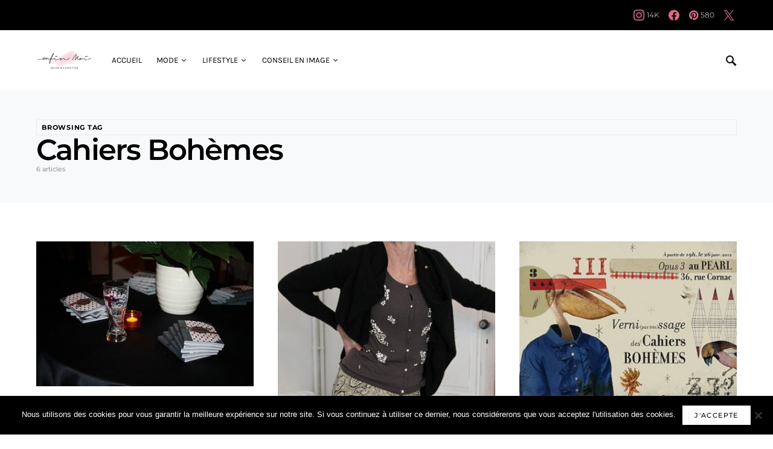

--- FILE ---
content_type: text/html; charset=UTF-8
request_url: https://www.le-blog-enfin-moi.com/tag/cahiers-bohemes/
body_size: 16440
content:
<!doctype html><html lang="fr-FR"><head><meta charset="UTF-8" /><meta name="viewport" content="width=device-width, initial-scale=1" /><link rel="profile" href="https://gmpg.org/xfn/11" /><meta name='robots' content='index, follow, max-image-preview:large, max-snippet:-1, max-video-preview:-1' /><link media="all" href="https://www.le-blog-enfin-moi.com/wp-content/cache/autoptimize/css/autoptimize_8870f717a6f85017f998a1510f6ecac2.css" rel="stylesheet"><link media="screen" href="https://www.le-blog-enfin-moi.com/wp-content/cache/autoptimize/css/autoptimize_4773cc3f2db0f7eeb0d9cf763ae5f363.css" rel="stylesheet"><title>Cahiers Bohèmes Archives - Blog Enfin Moi • Mode &amp; lifestyle • Bordeaux</title><link rel="canonical" href="https://www.le-blog-enfin-moi.com/tag/cahiers-bohemes/" /><meta property="og:locale" content="fr_FR" /><meta property="og:type" content="article" /><meta property="og:title" content="Cahiers Bohèmes Archives - Blog Enfin Moi • Mode &amp; lifestyle • Bordeaux" /><meta property="og:url" content="https://www.le-blog-enfin-moi.com/tag/cahiers-bohemes/" /><meta property="og:site_name" content="Blog Enfin Moi • Mode &amp; lifestyle • Bordeaux" /><meta name="twitter:card" content="summary_large_image" /> <script type="application/ld+json" class="yoast-schema-graph">{"@context":"https://schema.org","@graph":[{"@type":"CollectionPage","@id":"https://www.le-blog-enfin-moi.com/tag/cahiers-bohemes/","url":"https://www.le-blog-enfin-moi.com/tag/cahiers-bohemes/","name":"Cahiers Bohèmes Archives - Blog Enfin Moi • Mode &amp; lifestyle • Bordeaux","isPartOf":{"@id":"https://www.le-blog-enfin-moi.com/#website"},"primaryImageOfPage":{"@id":"https://www.le-blog-enfin-moi.com/tag/cahiers-bohemes/#primaryimage"},"image":{"@id":"https://www.le-blog-enfin-moi.com/tag/cahiers-bohemes/#primaryimage"},"thumbnailUrl":"https://www.le-blog-enfin-moi.com/wp-content/uploads/2012/06/Cahiers-Bohemes-9336.jpg","breadcrumb":{"@id":"https://www.le-blog-enfin-moi.com/tag/cahiers-bohemes/#breadcrumb"},"inLanguage":"fr-FR"},{"@type":"ImageObject","inLanguage":"fr-FR","@id":"https://www.le-blog-enfin-moi.com/tag/cahiers-bohemes/#primaryimage","url":"https://www.le-blog-enfin-moi.com/wp-content/uploads/2012/06/Cahiers-Bohemes-9336.jpg","contentUrl":"https://www.le-blog-enfin-moi.com/wp-content/uploads/2012/06/Cahiers-Bohemes-9336.jpg","width":600,"height":400},{"@type":"BreadcrumbList","@id":"https://www.le-blog-enfin-moi.com/tag/cahiers-bohemes/#breadcrumb","itemListElement":[{"@type":"ListItem","position":1,"name":"Accueil","item":"https://www.le-blog-enfin-moi.com/"},{"@type":"ListItem","position":2,"name":"Cahiers Bohèmes"}]},{"@type":"WebSite","@id":"https://www.le-blog-enfin-moi.com/#website","url":"https://www.le-blog-enfin-moi.com/","name":"Blog Enfin Moi • Mode &amp; lifestyle • Bordeaux","description":"","potentialAction":[{"@type":"SearchAction","target":{"@type":"EntryPoint","urlTemplate":"https://www.le-blog-enfin-moi.com/?s={search_term_string}"},"query-input":{"@type":"PropertyValueSpecification","valueRequired":true,"valueName":"search_term_string"}}],"inLanguage":"fr-FR"}]}</script> <link rel="alternate" type="application/rss+xml" title="Blog Enfin Moi • Mode &amp; lifestyle • Bordeaux &raquo; Flux" href="https://www.le-blog-enfin-moi.com/feed/" /><link rel="alternate" type="application/rss+xml" title="Blog Enfin Moi • Mode &amp; lifestyle • Bordeaux &raquo; Flux des commentaires" href="https://www.le-blog-enfin-moi.com/comments/feed/" /><link rel="alternate" type="application/rss+xml" title="Blog Enfin Moi • Mode &amp; lifestyle • Bordeaux &raquo; Flux de l’étiquette Cahiers Bohèmes" href="https://www.le-blog-enfin-moi.com/tag/cahiers-bohemes/feed/" />  <script src="//www.googletagmanager.com/gtag/js?id=G-BBPK15EMET"  data-cfasync="false" data-wpfc-render="false" async></script> <script data-cfasync="false" data-wpfc-render="false">var em_version = '8.11.1';
				var em_track_user = true;
				var em_no_track_reason = '';
								var ExactMetricsDefaultLocations = {"page_location":"https:\/\/www.le-blog-enfin-moi.com\/tag\/cahiers-bohemes\/"};
								if ( typeof ExactMetricsPrivacyGuardFilter === 'function' ) {
					var ExactMetricsLocations = (typeof ExactMetricsExcludeQuery === 'object') ? ExactMetricsPrivacyGuardFilter( ExactMetricsExcludeQuery ) : ExactMetricsPrivacyGuardFilter( ExactMetricsDefaultLocations );
				} else {
					var ExactMetricsLocations = (typeof ExactMetricsExcludeQuery === 'object') ? ExactMetricsExcludeQuery : ExactMetricsDefaultLocations;
				}

								var disableStrs = [
										'ga-disable-G-BBPK15EMET',
									];

				/* Function to detect opted out users */
				function __gtagTrackerIsOptedOut() {
					for (var index = 0; index < disableStrs.length; index++) {
						if (document.cookie.indexOf(disableStrs[index] + '=true') > -1) {
							return true;
						}
					}

					return false;
				}

				/* Disable tracking if the opt-out cookie exists. */
				if (__gtagTrackerIsOptedOut()) {
					for (var index = 0; index < disableStrs.length; index++) {
						window[disableStrs[index]] = true;
					}
				}

				/* Opt-out function */
				function __gtagTrackerOptout() {
					for (var index = 0; index < disableStrs.length; index++) {
						document.cookie = disableStrs[index] + '=true; expires=Thu, 31 Dec 2099 23:59:59 UTC; path=/';
						window[disableStrs[index]] = true;
					}
				}

				if ('undefined' === typeof gaOptout) {
					function gaOptout() {
						__gtagTrackerOptout();
					}
				}
								window.dataLayer = window.dataLayer || [];

				window.ExactMetricsDualTracker = {
					helpers: {},
					trackers: {},
				};
				if (em_track_user) {
					function __gtagDataLayer() {
						dataLayer.push(arguments);
					}

					function __gtagTracker(type, name, parameters) {
						if (!parameters) {
							parameters = {};
						}

						if (parameters.send_to) {
							__gtagDataLayer.apply(null, arguments);
							return;
						}

						if (type === 'event') {
														parameters.send_to = exactmetrics_frontend.v4_id;
							var hookName = name;
							if (typeof parameters['event_category'] !== 'undefined') {
								hookName = parameters['event_category'] + ':' + name;
							}

							if (typeof ExactMetricsDualTracker.trackers[hookName] !== 'undefined') {
								ExactMetricsDualTracker.trackers[hookName](parameters);
							} else {
								__gtagDataLayer('event', name, parameters);
							}
							
						} else {
							__gtagDataLayer.apply(null, arguments);
						}
					}

					__gtagTracker('js', new Date());
					__gtagTracker('set', {
						'developer_id.dNDMyYj': true,
											});
					if ( ExactMetricsLocations.page_location ) {
						__gtagTracker('set', ExactMetricsLocations);
					}
										__gtagTracker('config', 'G-BBPK15EMET', {"forceSSL":"true"} );
										window.gtag = __gtagTracker;										(function () {
						/* https://developers.google.com/analytics/devguides/collection/analyticsjs/ */
						/* ga and __gaTracker compatibility shim. */
						var noopfn = function () {
							return null;
						};
						var newtracker = function () {
							return new Tracker();
						};
						var Tracker = function () {
							return null;
						};
						var p = Tracker.prototype;
						p.get = noopfn;
						p.set = noopfn;
						p.send = function () {
							var args = Array.prototype.slice.call(arguments);
							args.unshift('send');
							__gaTracker.apply(null, args);
						};
						var __gaTracker = function () {
							var len = arguments.length;
							if (len === 0) {
								return;
							}
							var f = arguments[len - 1];
							if (typeof f !== 'object' || f === null || typeof f.hitCallback !== 'function') {
								if ('send' === arguments[0]) {
									var hitConverted, hitObject = false, action;
									if ('event' === arguments[1]) {
										if ('undefined' !== typeof arguments[3]) {
											hitObject = {
												'eventAction': arguments[3],
												'eventCategory': arguments[2],
												'eventLabel': arguments[4],
												'value': arguments[5] ? arguments[5] : 1,
											}
										}
									}
									if ('pageview' === arguments[1]) {
										if ('undefined' !== typeof arguments[2]) {
											hitObject = {
												'eventAction': 'page_view',
												'page_path': arguments[2],
											}
										}
									}
									if (typeof arguments[2] === 'object') {
										hitObject = arguments[2];
									}
									if (typeof arguments[5] === 'object') {
										Object.assign(hitObject, arguments[5]);
									}
									if ('undefined' !== typeof arguments[1].hitType) {
										hitObject = arguments[1];
										if ('pageview' === hitObject.hitType) {
											hitObject.eventAction = 'page_view';
										}
									}
									if (hitObject) {
										action = 'timing' === arguments[1].hitType ? 'timing_complete' : hitObject.eventAction;
										hitConverted = mapArgs(hitObject);
										__gtagTracker('event', action, hitConverted);
									}
								}
								return;
							}

							function mapArgs(args) {
								var arg, hit = {};
								var gaMap = {
									'eventCategory': 'event_category',
									'eventAction': 'event_action',
									'eventLabel': 'event_label',
									'eventValue': 'event_value',
									'nonInteraction': 'non_interaction',
									'timingCategory': 'event_category',
									'timingVar': 'name',
									'timingValue': 'value',
									'timingLabel': 'event_label',
									'page': 'page_path',
									'location': 'page_location',
									'title': 'page_title',
									'referrer' : 'page_referrer',
								};
								for (arg in args) {
																		if (!(!args.hasOwnProperty(arg) || !gaMap.hasOwnProperty(arg))) {
										hit[gaMap[arg]] = args[arg];
									} else {
										hit[arg] = args[arg];
									}
								}
								return hit;
							}

							try {
								f.hitCallback();
							} catch (ex) {
							}
						};
						__gaTracker.create = newtracker;
						__gaTracker.getByName = newtracker;
						__gaTracker.getAll = function () {
							return [];
						};
						__gaTracker.remove = noopfn;
						__gaTracker.loaded = true;
						window['__gaTracker'] = __gaTracker;
					})();
									} else {
										console.log("");
					(function () {
						function __gtagTracker() {
							return null;
						}

						window['__gtagTracker'] = __gtagTracker;
						window['gtag'] = __gtagTracker;
					})();
									}</script> <link rel='stylesheet' id='dashicons-css' href='https://www.le-blog-enfin-moi.com/wp-includes/css/dashicons.min.css?ver=6.9' media='all' /><link rel='alternate stylesheet' id='powerkit-icons-css' href='https://www.le-blog-enfin-moi.com/wp-content/plugins/powerkit/assets/fonts/powerkit-icons.woff?ver=3.0.4' as='font' type='font/wof' crossorigin /> <script data-cfasync="false" data-wpfc-render="false" id='exactmetrics-frontend-script-js-extra'>var exactmetrics_frontend = {"js_events_tracking":"true","download_extensions":"zip,mp3,mpeg,pdf,docx,pptx,xlsx,rar","inbound_paths":"[{\"path\":\"\\\/go\\\/\",\"label\":\"affiliate\"},{\"path\":\"\\\/recommend\\\/\",\"label\":\"affiliate\"}]","home_url":"https:\/\/www.le-blog-enfin-moi.com","hash_tracking":"false","v4_id":"G-BBPK15EMET"};</script> <script id="cookie-notice-front-js-before">var cnArgs = {"ajaxUrl":"https:\/\/www.le-blog-enfin-moi.com\/wp-admin\/admin-ajax.php","nonce":"a6495c780b","hideEffect":"fade","position":"bottom","onScroll":false,"onScrollOffset":100,"onClick":false,"cookieName":"cookie_notice_accepted","cookieTime":2592000,"cookieTimeRejected":2592000,"globalCookie":false,"redirection":false,"cache":false,"revokeCookies":false,"revokeCookiesOpt":"automatic"};

//# sourceURL=cookie-notice-front-js-before</script> <script src="https://www.le-blog-enfin-moi.com/wp-includes/js/jquery/jquery.min.js?ver=3.7.1" id="jquery-core-js"></script> <link rel="https://api.w.org/" href="https://www.le-blog-enfin-moi.com/wp-json/" /><link rel="alternate" title="JSON" type="application/json" href="https://www.le-blog-enfin-moi.com/wp-json/wp/v2/tags/173" /><link rel="EditURI" type="application/rsd+xml" title="RSD" href="https://www.le-blog-enfin-moi.com/xmlrpc.php?rsd" /><link rel="icon" href="https://www.le-blog-enfin-moi.com/wp-content/uploads/2017/01/favicon-30x30.png" sizes="32x32" /><link rel="icon" href="https://www.le-blog-enfin-moi.com/wp-content/uploads/2017/01/favicon-30x30.png" sizes="192x192" /><link rel="apple-touch-icon" href="https://www.le-blog-enfin-moi.com/wp-content/uploads/2017/01/favicon-30x30.png" /><meta name="msapplication-TileImage" content="https://www.le-blog-enfin-moi.com/wp-content/uploads/2017/01/favicon-30x30.png" /></head><body class="archive tag tag-cahiers-bohemes tag-173 wp-embed-responsive wp-theme-once cookies-not-set cs-page-layout-disabled header-with-top-bar navbar-sticky-enabled navbar-smart-enabled sticky-sidebar-enabled stick-to-bottom large-section-enabled block-align-enabled design-preview-effect-none design-title-bordered-center"><div class="site-overlay"></div><div class="offcanvas"><div class="offcanvas-header"><nav class="navbar navbar-offcanvas"> <a class="navbar-brand" href="https://www.le-blog-enfin-moi.com/" rel="home"> <noscript><img src="https://www.le-blog-enfin-moi.com/wp-content/uploads/2017/01/Logo-Enfin-Moi-Transparent-Mode-et-Lifestyle.png"  alt="Blog Enfin Moi • Mode &amp; lifestyle • Bordeaux" ></noscript><img class="lazyload" src='data:image/svg+xml,%3Csvg%20xmlns=%22http://www.w3.org/2000/svg%22%20viewBox=%220%200%20210%20140%22%3E%3C/svg%3E' data-src="https://www.le-blog-enfin-moi.com/wp-content/uploads/2017/01/Logo-Enfin-Moi-Transparent-Mode-et-Lifestyle.png"  alt="Blog Enfin Moi • Mode &amp; lifestyle • Bordeaux" > </a> <button type="button" class="toggle-offcanvas"> <i class="cs-icon cs-icon-x"></i> </button></nav></div><aside class="offcanvas-sidebar"><div class="offcanvas-inner widget-area"><div class="widget widget_nav_menu cs-d-lg-none"><div class="menu-accueil-blog-container"><ul id="menu-accueil-blog" class="menu"><li id="menu-item-16696" class="menu-item menu-item-type-custom menu-item-object-custom menu-item-home menu-item-16696"><a href="https://www.le-blog-enfin-moi.com">Accueil</a></li><li id="menu-item-34332" class="menu-item menu-item-type-taxonomy menu-item-object-category menu-item-has-children menu-item-34332"><a href="https://www.le-blog-enfin-moi.com/category/mode/">Mode</a><ul class="sub-menu"><li id="menu-item-34330" class="menu-item menu-item-type-taxonomy menu-item-object-category menu-item-34330"><a href="https://www.le-blog-enfin-moi.com/category/mode/mode-femme/">Femme</a></li><li id="menu-item-34331" class="menu-item menu-item-type-taxonomy menu-item-object-category menu-item-34331"><a href="https://www.le-blog-enfin-moi.com/category/mode/mode-homme/">Homme</a></li></ul></li><li id="menu-item-16685" class="menu-item menu-item-type-taxonomy menu-item-object-category menu-item-has-children menu-item-16685"><a href="https://www.le-blog-enfin-moi.com/category/lifestyle/">Lifestyle</a><ul class="sub-menu"><li id="menu-item-16697" class="menu-item menu-item-type-taxonomy menu-item-object-category menu-item-16697"><a href="https://www.le-blog-enfin-moi.com/category/lifestyle/bonnes-adresses/">Bonnes adresses</a></li><li id="menu-item-28932" class="menu-item menu-item-type-taxonomy menu-item-object-category menu-item-28932"><a href="https://www.le-blog-enfin-moi.com/category/lifestyle/voyages/">Voyages</a></li><li id="menu-item-16689" class="menu-item menu-item-type-taxonomy menu-item-object-category menu-item-16689"><a href="https://www.le-blog-enfin-moi.com/category/lifestyle/nutrition/">Nutrition</a></li><li id="menu-item-16686" class="menu-item menu-item-type-taxonomy menu-item-object-category menu-item-16686"><a href="https://www.le-blog-enfin-moi.com/category/concours/">Concours</a></li></ul></li><li id="menu-item-16687" class="menu-item menu-item-type-taxonomy menu-item-object-category menu-item-16687"><a href="https://www.le-blog-enfin-moi.com/category/conseil-en-image/">Conseil en image</a></li></ul></div></div><div class="widget cs-flickity-init powerkit_widget_posts-4 powerkit_widget_posts"><div class="title-block-wrap"><h5 class="title-block title-widget">Articles les plus consultés</h5></div><div class="widget-body pk-widget-posts pk-widget-posts-template-default pk-widget-posts-template-numbered posts-per-page-10"><ul><li class="pk-post-item"><article class="post-22915 post type-post status-publish format-standard has-post-thumbnail category-lifestyle tag-agence-enfin-moi tag-ecole-de-formation tag-formation-conseil-en-image tag-look-make-up-studio tag-paques tag-personal-shopper tag-relooking-2 tag-styliste-personnelle"><div class="pk-post-outer"> <a class="pk-post-link" href="https://www.le-blog-enfin-moi.com/2015/04/12/la-meteo-de-la-semaine-158/"></a><div class="pk-post-inner pk-post-data"><div class="pk-post-info"><div class="pk-current-number " data-content="01"></div><div class="pk-post-meta"><ul class="post-meta"><li class="meta-date">12 avril 2015</li><li class="meta-reading-time"><i class="cs-icon cs-icon-clock"></i>2 minutes</li></ul></div></div><div class="pk-post-info"><h5 class="entry-title entry-cat-title entry-title-effect-underline entry-title-style"> <a href="https://www.le-blog-enfin-moi.com/2015/04/12/la-meteo-de-la-semaine-158/" title="La météo de la semaine ! (158*)"> <span class="title-wrap"><span class="title-line">La météo de la semaine ! (158*)</span></span> </a></h5></div></div><div class="pk-post-inner pk-post-thumbnail"><div class="cs-overlay cs-overlay-transparent cs-overlay-ratio cs-ratio-landscape"><div class="cs-overlay-background"> <noscript><img width="110" height="110" src="https://www.le-blog-enfin-moi.com/wp-content/uploads/2015/04/0-Place-Gambetta-Bordeaux-110x110.jpg" class="attachment-csco-small size-csco-small wp-post-image" alt="" decoding="async" srcset="https://www.le-blog-enfin-moi.com/wp-content/uploads/2015/04/0-Place-Gambetta-Bordeaux-110x110.jpg 110w, https://www.le-blog-enfin-moi.com/wp-content/uploads/2015/04/0-Place-Gambetta-Bordeaux-80x80.jpg 80w, https://www.le-blog-enfin-moi.com/wp-content/uploads/2015/04/0-Place-Gambetta-Bordeaux-200x200.jpg 200w, https://www.le-blog-enfin-moi.com/wp-content/uploads/2015/04/0-Place-Gambetta-Bordeaux-380x380.jpg 380w, https://www.le-blog-enfin-moi.com/wp-content/uploads/2015/04/0-Place-Gambetta-Bordeaux-255x255.jpg 255w, https://www.le-blog-enfin-moi.com/wp-content/uploads/2015/04/0-Place-Gambetta-Bordeaux-300x300.jpg 300w, https://www.le-blog-enfin-moi.com/wp-content/uploads/2015/04/0-Place-Gambetta-Bordeaux-150x150.jpg 150w, https://www.le-blog-enfin-moi.com/wp-content/uploads/2015/04/0-Place-Gambetta-Bordeaux-225x225.jpg 225w" sizes="(max-width: 110px) 100vw, 110px" /></noscript><img width="110" height="110" src='data:image/svg+xml,%3Csvg%20xmlns=%22http://www.w3.org/2000/svg%22%20viewBox=%220%200%20110%20110%22%3E%3C/svg%3E' data-src="https://www.le-blog-enfin-moi.com/wp-content/uploads/2015/04/0-Place-Gambetta-Bordeaux-110x110.jpg" class="lazyload attachment-csco-small size-csco-small wp-post-image" alt="" decoding="async" data-srcset="https://www.le-blog-enfin-moi.com/wp-content/uploads/2015/04/0-Place-Gambetta-Bordeaux-110x110.jpg 110w, https://www.le-blog-enfin-moi.com/wp-content/uploads/2015/04/0-Place-Gambetta-Bordeaux-80x80.jpg 80w, https://www.le-blog-enfin-moi.com/wp-content/uploads/2015/04/0-Place-Gambetta-Bordeaux-200x200.jpg 200w, https://www.le-blog-enfin-moi.com/wp-content/uploads/2015/04/0-Place-Gambetta-Bordeaux-380x380.jpg 380w, https://www.le-blog-enfin-moi.com/wp-content/uploads/2015/04/0-Place-Gambetta-Bordeaux-255x255.jpg 255w, https://www.le-blog-enfin-moi.com/wp-content/uploads/2015/04/0-Place-Gambetta-Bordeaux-300x300.jpg 300w, https://www.le-blog-enfin-moi.com/wp-content/uploads/2015/04/0-Place-Gambetta-Bordeaux-150x150.jpg 150w, https://www.le-blog-enfin-moi.com/wp-content/uploads/2015/04/0-Place-Gambetta-Bordeaux-225x225.jpg 225w" data-sizes="(max-width: 110px) 100vw, 110px" /></div> <a href="https://www.le-blog-enfin-moi.com/2015/04/12/la-meteo-de-la-semaine-158/" class="cs-overlay-link"></a></div></div></div></article></li><li class="pk-post-item"><article class="post-7649 post type-post status-publish format-standard has-post-thumbnail category-lifestyle tag-base-sous-marine tag-bb-blogueuses-bordelaises tag-esmod tag-ragazzi"><div class="pk-post-outer"> <a class="pk-post-link" href="https://www.le-blog-enfin-moi.com/2012/06/29/tout-rien-surtout-de-rien-19/"></a><div class="pk-post-inner pk-post-data"><div class="pk-post-info"><div class="pk-current-number " data-content="02"></div><div class="pk-post-meta"><ul class="post-meta"><li class="meta-date">29 juin 2012</li><li class="meta-reading-time"><i class="cs-icon cs-icon-clock"></i>2 minutes</li></ul></div></div><div class="pk-post-info"><h5 class="entry-title entry-cat-title entry-title-effect-underline entry-title-style"> <a href="https://www.le-blog-enfin-moi.com/2012/06/29/tout-rien-surtout-de-rien-19/" title="Une semaine, des images ! (19*)"> <span class="title-wrap"><span class="title-line">Une semaine, des images ! (19*)</span></span> </a></h5></div></div><div class="pk-post-inner pk-post-thumbnail"><div class="cs-overlay cs-overlay-transparent cs-overlay-ratio cs-ratio-landscape"><div class="cs-overlay-background"> <noscript><img width="110" height="110" src="https://www.le-blog-enfin-moi.com/wp-content/uploads/2012/06/IMG_3840-110x110.jpg" class="attachment-csco-small size-csco-small wp-post-image" alt="" decoding="async" srcset="https://www.le-blog-enfin-moi.com/wp-content/uploads/2012/06/IMG_3840-110x110.jpg 110w, https://www.le-blog-enfin-moi.com/wp-content/uploads/2012/06/IMG_3840-150x150.jpg 150w, https://www.le-blog-enfin-moi.com/wp-content/uploads/2012/06/IMG_3840-80x80.jpg 80w, https://www.le-blog-enfin-moi.com/wp-content/uploads/2012/06/IMG_3840-200x200.jpg 200w, https://www.le-blog-enfin-moi.com/wp-content/uploads/2012/06/IMG_3840-380x380.jpg 380w, https://www.le-blog-enfin-moi.com/wp-content/uploads/2012/06/IMG_3840-255x255.jpg 255w, https://www.le-blog-enfin-moi.com/wp-content/uploads/2012/06/IMG_3840-300x300.jpg 300w, https://www.le-blog-enfin-moi.com/wp-content/uploads/2012/06/IMG_3840-550x550.jpg 550w, https://www.le-blog-enfin-moi.com/wp-content/uploads/2012/06/IMG_3840-800x800.jpg 800w" sizes="(max-width: 110px) 100vw, 110px" /></noscript><img width="110" height="110" src='data:image/svg+xml,%3Csvg%20xmlns=%22http://www.w3.org/2000/svg%22%20viewBox=%220%200%20110%20110%22%3E%3C/svg%3E' data-src="https://www.le-blog-enfin-moi.com/wp-content/uploads/2012/06/IMG_3840-110x110.jpg" class="lazyload attachment-csco-small size-csco-small wp-post-image" alt="" decoding="async" data-srcset="https://www.le-blog-enfin-moi.com/wp-content/uploads/2012/06/IMG_3840-110x110.jpg 110w, https://www.le-blog-enfin-moi.com/wp-content/uploads/2012/06/IMG_3840-150x150.jpg 150w, https://www.le-blog-enfin-moi.com/wp-content/uploads/2012/06/IMG_3840-80x80.jpg 80w, https://www.le-blog-enfin-moi.com/wp-content/uploads/2012/06/IMG_3840-200x200.jpg 200w, https://www.le-blog-enfin-moi.com/wp-content/uploads/2012/06/IMG_3840-380x380.jpg 380w, https://www.le-blog-enfin-moi.com/wp-content/uploads/2012/06/IMG_3840-255x255.jpg 255w, https://www.le-blog-enfin-moi.com/wp-content/uploads/2012/06/IMG_3840-300x300.jpg 300w, https://www.le-blog-enfin-moi.com/wp-content/uploads/2012/06/IMG_3840-550x550.jpg 550w, https://www.le-blog-enfin-moi.com/wp-content/uploads/2012/06/IMG_3840-800x800.jpg 800w" data-sizes="(max-width: 110px) 100vw, 110px" /></div> <a href="https://www.le-blog-enfin-moi.com/2012/06/29/tout-rien-surtout-de-rien-19/" class="cs-overlay-link"></a></div></div></div></article></li><li class="pk-post-item"><article class="post-26878 post type-post status-publish format-standard has-post-thumbnail category-mode-femme tag-maje tag-mango tag-michael-kors tag-persol tag-spartoo tag-tosca-blu"><div class="pk-post-outer"> <a class="pk-post-link" href="https://www.le-blog-enfin-moi.com/2016/06/02/jupe-plissee-soleil/"></a><div class="pk-post-inner pk-post-data"><div class="pk-post-info"><div class="pk-current-number " data-content="03"></div><div class="pk-post-meta"><ul class="post-meta"><li class="meta-date">2 juin 2016</li><li class="meta-reading-time"><i class="cs-icon cs-icon-clock"></i>1 minute</li></ul></div></div><div class="pk-post-info"><h5 class="entry-title entry-cat-title entry-title-effect-underline entry-title-style"> <a href="https://www.le-blog-enfin-moi.com/2016/06/02/jupe-plissee-soleil/" title="Le cas épineux de la jupe longue plissée !"> <span class="title-wrap"><span class="title-line">Le cas épineux de la jupe longue plissée !</span></span> </a></h5></div></div><div class="pk-post-inner pk-post-thumbnail"><div class="cs-overlay cs-overlay-transparent cs-overlay-ratio cs-ratio-landscape"><div class="cs-overlay-background"> <noscript><img width="110" height="110" src="https://www.le-blog-enfin-moi.com/wp-content/uploads/2016/06/0-JUPE-PLISSEE-MANGO-110x110.jpg" class="attachment-csco-small size-csco-small wp-post-image" alt="JUPE PLISSEE MANGO" decoding="async" srcset="https://www.le-blog-enfin-moi.com/wp-content/uploads/2016/06/0-JUPE-PLISSEE-MANGO-110x110.jpg 110w, https://www.le-blog-enfin-moi.com/wp-content/uploads/2016/06/0-JUPE-PLISSEE-MANGO-80x80.jpg 80w, https://www.le-blog-enfin-moi.com/wp-content/uploads/2016/06/0-JUPE-PLISSEE-MANGO-200x200.jpg 200w, https://www.le-blog-enfin-moi.com/wp-content/uploads/2016/06/0-JUPE-PLISSEE-MANGO-380x380.jpg 380w, https://www.le-blog-enfin-moi.com/wp-content/uploads/2016/06/0-JUPE-PLISSEE-MANGO-255x255.jpg 255w, https://www.le-blog-enfin-moi.com/wp-content/uploads/2016/06/0-JUPE-PLISSEE-MANGO-300x300.jpg 300w, https://www.le-blog-enfin-moi.com/wp-content/uploads/2016/06/0-JUPE-PLISSEE-MANGO-550x550.jpg 550w, https://www.le-blog-enfin-moi.com/wp-content/uploads/2016/06/0-JUPE-PLISSEE-MANGO-150x150.jpg 150w, https://www.le-blog-enfin-moi.com/wp-content/uploads/2016/06/0-JUPE-PLISSEE-MANGO-225x225.jpg 225w" sizes="(max-width: 110px) 100vw, 110px" /></noscript><img width="110" height="110" src='data:image/svg+xml,%3Csvg%20xmlns=%22http://www.w3.org/2000/svg%22%20viewBox=%220%200%20110%20110%22%3E%3C/svg%3E' data-src="https://www.le-blog-enfin-moi.com/wp-content/uploads/2016/06/0-JUPE-PLISSEE-MANGO-110x110.jpg" class="lazyload attachment-csco-small size-csco-small wp-post-image" alt="JUPE PLISSEE MANGO" decoding="async" data-srcset="https://www.le-blog-enfin-moi.com/wp-content/uploads/2016/06/0-JUPE-PLISSEE-MANGO-110x110.jpg 110w, https://www.le-blog-enfin-moi.com/wp-content/uploads/2016/06/0-JUPE-PLISSEE-MANGO-80x80.jpg 80w, https://www.le-blog-enfin-moi.com/wp-content/uploads/2016/06/0-JUPE-PLISSEE-MANGO-200x200.jpg 200w, https://www.le-blog-enfin-moi.com/wp-content/uploads/2016/06/0-JUPE-PLISSEE-MANGO-380x380.jpg 380w, https://www.le-blog-enfin-moi.com/wp-content/uploads/2016/06/0-JUPE-PLISSEE-MANGO-255x255.jpg 255w, https://www.le-blog-enfin-moi.com/wp-content/uploads/2016/06/0-JUPE-PLISSEE-MANGO-300x300.jpg 300w, https://www.le-blog-enfin-moi.com/wp-content/uploads/2016/06/0-JUPE-PLISSEE-MANGO-550x550.jpg 550w, https://www.le-blog-enfin-moi.com/wp-content/uploads/2016/06/0-JUPE-PLISSEE-MANGO-150x150.jpg 150w, https://www.le-blog-enfin-moi.com/wp-content/uploads/2016/06/0-JUPE-PLISSEE-MANGO-225x225.jpg 225w" data-sizes="(max-width: 110px) 100vw, 110px" /></div> <a href="https://www.le-blog-enfin-moi.com/2016/06/02/jupe-plissee-soleil/" class="cs-overlay-link"></a></div></div></div></article></li><li class="pk-post-item"><article class="post-40905 post type-post status-publish format-standard has-post-thumbnail category-mode-femme category-mode tag-jane-de-boy tag-veja"><div class="pk-post-outer"> <a class="pk-post-link" href="https://www.le-blog-enfin-moi.com/2020/04/10/la-tenue-feminine-speciale-confinement/"></a><div class="pk-post-inner pk-post-data"><div class="pk-post-info"><div class="pk-current-number " data-content="04"></div><div class="pk-post-meta"><ul class="post-meta"><li class="meta-date">10 avril 2020</li><li class="meta-reading-time"><i class="cs-icon cs-icon-clock"></i>2 minutes</li></ul></div></div><div class="pk-post-info"><h5 class="entry-title entry-cat-title entry-title-effect-underline entry-title-style"> <a href="https://www.le-blog-enfin-moi.com/2020/04/10/la-tenue-feminine-speciale-confinement/" title="La tenue féminine spéciale confinement !"> <span class="title-wrap"><span class="title-line">La tenue féminine spéciale confinement !</span></span> </a></h5></div></div><div class="pk-post-inner pk-post-thumbnail"><div class="cs-overlay cs-overlay-transparent cs-overlay-ratio cs-ratio-landscape"><div class="cs-overlay-background"> <noscript><img width="110" height="110" src="https://www.le-blog-enfin-moi.com/wp-content/uploads/2020/04/DSF1905-110x110.jpg" class="attachment-csco-small size-csco-small wp-post-image" alt="Sylvie Enfin moi" decoding="async" srcset="https://www.le-blog-enfin-moi.com/wp-content/uploads/2020/04/DSF1905-110x110.jpg 110w, https://www.le-blog-enfin-moi.com/wp-content/uploads/2020/04/DSF1905-150x150.jpg 150w, https://www.le-blog-enfin-moi.com/wp-content/uploads/2020/04/DSF1905-80x80.jpg 80w, https://www.le-blog-enfin-moi.com/wp-content/uploads/2020/04/DSF1905-200x200.jpg 200w, https://www.le-blog-enfin-moi.com/wp-content/uploads/2020/04/DSF1905-380x380.jpg 380w, https://www.le-blog-enfin-moi.com/wp-content/uploads/2020/04/DSF1905-255x255.jpg 255w, https://www.le-blog-enfin-moi.com/wp-content/uploads/2020/04/DSF1905-300x300.jpg 300w, https://www.le-blog-enfin-moi.com/wp-content/uploads/2020/04/DSF1905-550x550.jpg 550w, https://www.le-blog-enfin-moi.com/wp-content/uploads/2020/04/DSF1905-800x800.jpg 800w" sizes="(max-width: 110px) 100vw, 110px" /></noscript><img width="110" height="110" src='data:image/svg+xml,%3Csvg%20xmlns=%22http://www.w3.org/2000/svg%22%20viewBox=%220%200%20110%20110%22%3E%3C/svg%3E' data-src="https://www.le-blog-enfin-moi.com/wp-content/uploads/2020/04/DSF1905-110x110.jpg" class="lazyload attachment-csco-small size-csco-small wp-post-image" alt="Sylvie Enfin moi" decoding="async" data-srcset="https://www.le-blog-enfin-moi.com/wp-content/uploads/2020/04/DSF1905-110x110.jpg 110w, https://www.le-blog-enfin-moi.com/wp-content/uploads/2020/04/DSF1905-150x150.jpg 150w, https://www.le-blog-enfin-moi.com/wp-content/uploads/2020/04/DSF1905-80x80.jpg 80w, https://www.le-blog-enfin-moi.com/wp-content/uploads/2020/04/DSF1905-200x200.jpg 200w, https://www.le-blog-enfin-moi.com/wp-content/uploads/2020/04/DSF1905-380x380.jpg 380w, https://www.le-blog-enfin-moi.com/wp-content/uploads/2020/04/DSF1905-255x255.jpg 255w, https://www.le-blog-enfin-moi.com/wp-content/uploads/2020/04/DSF1905-300x300.jpg 300w, https://www.le-blog-enfin-moi.com/wp-content/uploads/2020/04/DSF1905-550x550.jpg 550w, https://www.le-blog-enfin-moi.com/wp-content/uploads/2020/04/DSF1905-800x800.jpg 800w" data-sizes="(max-width: 110px) 100vw, 110px" /></div> <a href="https://www.le-blog-enfin-moi.com/2020/04/10/la-tenue-feminine-speciale-confinement/" class="cs-overlay-link"></a></div></div></div></article></li><li class="pk-post-item"><article class="post-7224 post type-post status-publish format-standard has-post-thumbnail category-mode-femme tag-anniel tag-gerard-darel tag-hm tag-hermes tag-maje tag-seven-for-all-mankind"><div class="pk-post-outer"> <a class="pk-post-link" href="https://www.le-blog-enfin-moi.com/2012/06/19/blog-mode-et-pre-soldes-ca-match/"></a><div class="pk-post-inner pk-post-data"><div class="pk-post-info"><div class="pk-current-number " data-content="05"></div><div class="pk-post-meta"><ul class="post-meta"><li class="meta-date">19 juin 2012</li><li class="meta-reading-time"><i class="cs-icon cs-icon-clock"></i>2 minutes</li></ul></div></div><div class="pk-post-info"><h5 class="entry-title entry-cat-title entry-title-effect-underline entry-title-style"> <a href="https://www.le-blog-enfin-moi.com/2012/06/19/blog-mode-et-pre-soldes-ca-match/" title="Blog mode et pré-soldes ça « match » !"> <span class="title-wrap"><span class="title-line">Blog mode et pré-soldes ça « match » !</span></span> </a></h5></div></div><div class="pk-post-inner pk-post-thumbnail"><div class="cs-overlay cs-overlay-transparent cs-overlay-ratio cs-ratio-landscape"><div class="cs-overlay-background"> <noscript><img width="110" height="110" src="https://www.le-blog-enfin-moi.com/wp-content/uploads/2012/06/IMG_7339-110x110.jpg" class="attachment-csco-small size-csco-small wp-post-image" alt="" decoding="async" srcset="https://www.le-blog-enfin-moi.com/wp-content/uploads/2012/06/IMG_7339-110x110.jpg 110w, https://www.le-blog-enfin-moi.com/wp-content/uploads/2012/06/IMG_7339-150x150.jpg 150w, https://www.le-blog-enfin-moi.com/wp-content/uploads/2012/06/IMG_7339-80x80.jpg 80w, https://www.le-blog-enfin-moi.com/wp-content/uploads/2012/06/IMG_7339-200x200.jpg 200w, https://www.le-blog-enfin-moi.com/wp-content/uploads/2012/06/IMG_7339-380x380.jpg 380w, https://www.le-blog-enfin-moi.com/wp-content/uploads/2012/06/IMG_7339-255x255.jpg 255w, https://www.le-blog-enfin-moi.com/wp-content/uploads/2012/06/IMG_7339-300x300.jpg 300w, https://www.le-blog-enfin-moi.com/wp-content/uploads/2012/06/IMG_7339-550x550.jpg 550w, https://www.le-blog-enfin-moi.com/wp-content/uploads/2012/06/IMG_7339-800x800.jpg 800w" sizes="(max-width: 110px) 100vw, 110px" /></noscript><img width="110" height="110" src='data:image/svg+xml,%3Csvg%20xmlns=%22http://www.w3.org/2000/svg%22%20viewBox=%220%200%20110%20110%22%3E%3C/svg%3E' data-src="https://www.le-blog-enfin-moi.com/wp-content/uploads/2012/06/IMG_7339-110x110.jpg" class="lazyload attachment-csco-small size-csco-small wp-post-image" alt="" decoding="async" data-srcset="https://www.le-blog-enfin-moi.com/wp-content/uploads/2012/06/IMG_7339-110x110.jpg 110w, https://www.le-blog-enfin-moi.com/wp-content/uploads/2012/06/IMG_7339-150x150.jpg 150w, https://www.le-blog-enfin-moi.com/wp-content/uploads/2012/06/IMG_7339-80x80.jpg 80w, https://www.le-blog-enfin-moi.com/wp-content/uploads/2012/06/IMG_7339-200x200.jpg 200w, https://www.le-blog-enfin-moi.com/wp-content/uploads/2012/06/IMG_7339-380x380.jpg 380w, https://www.le-blog-enfin-moi.com/wp-content/uploads/2012/06/IMG_7339-255x255.jpg 255w, https://www.le-blog-enfin-moi.com/wp-content/uploads/2012/06/IMG_7339-300x300.jpg 300w, https://www.le-blog-enfin-moi.com/wp-content/uploads/2012/06/IMG_7339-550x550.jpg 550w, https://www.le-blog-enfin-moi.com/wp-content/uploads/2012/06/IMG_7339-800x800.jpg 800w" data-sizes="(max-width: 110px) 100vw, 110px" /></div> <a href="https://www.le-blog-enfin-moi.com/2012/06/19/blog-mode-et-pre-soldes-ca-match/" class="cs-overlay-link"></a></div></div></div></article></li><li class="pk-post-item"><article class="post-40822 post type-post status-publish format-standard has-post-thumbnail category-mode-femme category-mode tag-buttero tag-edgard-opticiens tag-sceno-10"><div class="pk-post-outer"> <a class="pk-post-link" href="https://www.le-blog-enfin-moi.com/2020/02/12/passion-gros-tricot/"></a><div class="pk-post-inner pk-post-data"><div class="pk-post-info"><div class="pk-current-number " data-content="06"></div><div class="pk-post-meta"><ul class="post-meta"><li class="meta-date">12 février 2020</li><li class="meta-reading-time"><i class="cs-icon cs-icon-clock"></i>2 minutes</li></ul></div></div><div class="pk-post-info"><h5 class="entry-title entry-cat-title entry-title-effect-underline entry-title-style"> <a href="https://www.le-blog-enfin-moi.com/2020/02/12/passion-gros-tricot/" title="Passion gros tricot !"> <span class="title-wrap"><span class="title-line">Passion gros tricot !</span></span> </a></h5></div></div><div class="pk-post-inner pk-post-thumbnail"><div class="cs-overlay cs-overlay-transparent cs-overlay-ratio cs-ratio-landscape"><div class="cs-overlay-background"> <noscript><img width="110" height="110" src="https://www.le-blog-enfin-moi.com/wp-content/uploads/2020/02/PASSION-TRICOT--110x110.jpg" class="attachment-csco-small size-csco-small wp-post-image" alt="PASSION TRICOT" decoding="async" srcset="https://www.le-blog-enfin-moi.com/wp-content/uploads/2020/02/PASSION-TRICOT--110x110.jpg 110w, https://www.le-blog-enfin-moi.com/wp-content/uploads/2020/02/PASSION-TRICOT--150x150.jpg 150w, https://www.le-blog-enfin-moi.com/wp-content/uploads/2020/02/PASSION-TRICOT--80x80.jpg 80w, https://www.le-blog-enfin-moi.com/wp-content/uploads/2020/02/PASSION-TRICOT--200x200.jpg 200w, https://www.le-blog-enfin-moi.com/wp-content/uploads/2020/02/PASSION-TRICOT--380x380.jpg 380w, https://www.le-blog-enfin-moi.com/wp-content/uploads/2020/02/PASSION-TRICOT--255x255.jpg 255w, https://www.le-blog-enfin-moi.com/wp-content/uploads/2020/02/PASSION-TRICOT--300x300.jpg 300w, https://www.le-blog-enfin-moi.com/wp-content/uploads/2020/02/PASSION-TRICOT--550x550.jpg 550w, https://www.le-blog-enfin-moi.com/wp-content/uploads/2020/02/PASSION-TRICOT--800x800.jpg 800w" sizes="(max-width: 110px) 100vw, 110px" /></noscript><img width="110" height="110" src='data:image/svg+xml,%3Csvg%20xmlns=%22http://www.w3.org/2000/svg%22%20viewBox=%220%200%20110%20110%22%3E%3C/svg%3E' data-src="https://www.le-blog-enfin-moi.com/wp-content/uploads/2020/02/PASSION-TRICOT--110x110.jpg" class="lazyload attachment-csco-small size-csco-small wp-post-image" alt="PASSION TRICOT" decoding="async" data-srcset="https://www.le-blog-enfin-moi.com/wp-content/uploads/2020/02/PASSION-TRICOT--110x110.jpg 110w, https://www.le-blog-enfin-moi.com/wp-content/uploads/2020/02/PASSION-TRICOT--150x150.jpg 150w, https://www.le-blog-enfin-moi.com/wp-content/uploads/2020/02/PASSION-TRICOT--80x80.jpg 80w, https://www.le-blog-enfin-moi.com/wp-content/uploads/2020/02/PASSION-TRICOT--200x200.jpg 200w, https://www.le-blog-enfin-moi.com/wp-content/uploads/2020/02/PASSION-TRICOT--380x380.jpg 380w, https://www.le-blog-enfin-moi.com/wp-content/uploads/2020/02/PASSION-TRICOT--255x255.jpg 255w, https://www.le-blog-enfin-moi.com/wp-content/uploads/2020/02/PASSION-TRICOT--300x300.jpg 300w, https://www.le-blog-enfin-moi.com/wp-content/uploads/2020/02/PASSION-TRICOT--550x550.jpg 550w, https://www.le-blog-enfin-moi.com/wp-content/uploads/2020/02/PASSION-TRICOT--800x800.jpg 800w" data-sizes="(max-width: 110px) 100vw, 110px" /></div> <a href="https://www.le-blog-enfin-moi.com/2020/02/12/passion-gros-tricot/" class="cs-overlay-link"></a></div></div></div></article></li><li class="pk-post-item"><article class="post-40848 post type-post status-publish format-standard has-post-thumbnail category-mode-femme category-mode tag-jane-de-boy"><div class="pk-post-outer"> <a class="pk-post-link" href="https://www.le-blog-enfin-moi.com/2020/03/22/confinement-jour-8/"></a><div class="pk-post-inner pk-post-data"><div class="pk-post-info"><div class="pk-current-number " data-content="07"></div><div class="pk-post-meta"><ul class="post-meta"><li class="meta-date">22 mars 2020</li><li class="meta-reading-time"><i class="cs-icon cs-icon-clock"></i>2 minutes</li></ul></div></div><div class="pk-post-info"><h5 class="entry-title entry-cat-title entry-title-effect-underline entry-title-style"> <a href="https://www.le-blog-enfin-moi.com/2020/03/22/confinement-jour-8/" title="Confinement jour 8 !"> <span class="title-wrap"><span class="title-line">Confinement jour 8 !</span></span> </a></h5></div></div><div class="pk-post-inner pk-post-thumbnail"><div class="cs-overlay cs-overlay-transparent cs-overlay-ratio cs-ratio-landscape"><div class="cs-overlay-background"> <noscript><img width="110" height="110" src="https://www.le-blog-enfin-moi.com/wp-content/uploads/2020/03/01-SYLVIE-jane-de-boy-110x110.jpg" class="attachment-csco-small size-csco-small wp-post-image" alt="SYLVIE ENFIN MOI" decoding="async" srcset="https://www.le-blog-enfin-moi.com/wp-content/uploads/2020/03/01-SYLVIE-jane-de-boy-110x110.jpg 110w, https://www.le-blog-enfin-moi.com/wp-content/uploads/2020/03/01-SYLVIE-jane-de-boy-150x150.jpg 150w, https://www.le-blog-enfin-moi.com/wp-content/uploads/2020/03/01-SYLVIE-jane-de-boy-80x80.jpg 80w, https://www.le-blog-enfin-moi.com/wp-content/uploads/2020/03/01-SYLVIE-jane-de-boy-200x200.jpg 200w, https://www.le-blog-enfin-moi.com/wp-content/uploads/2020/03/01-SYLVIE-jane-de-boy-380x380.jpg 380w, https://www.le-blog-enfin-moi.com/wp-content/uploads/2020/03/01-SYLVIE-jane-de-boy-255x255.jpg 255w, https://www.le-blog-enfin-moi.com/wp-content/uploads/2020/03/01-SYLVIE-jane-de-boy-300x300.jpg 300w, https://www.le-blog-enfin-moi.com/wp-content/uploads/2020/03/01-SYLVIE-jane-de-boy-550x550.jpg 550w, https://www.le-blog-enfin-moi.com/wp-content/uploads/2020/03/01-SYLVIE-jane-de-boy-800x800.jpg 800w" sizes="(max-width: 110px) 100vw, 110px" /></noscript><img width="110" height="110" src='data:image/svg+xml,%3Csvg%20xmlns=%22http://www.w3.org/2000/svg%22%20viewBox=%220%200%20110%20110%22%3E%3C/svg%3E' data-src="https://www.le-blog-enfin-moi.com/wp-content/uploads/2020/03/01-SYLVIE-jane-de-boy-110x110.jpg" class="lazyload attachment-csco-small size-csco-small wp-post-image" alt="SYLVIE ENFIN MOI" decoding="async" data-srcset="https://www.le-blog-enfin-moi.com/wp-content/uploads/2020/03/01-SYLVIE-jane-de-boy-110x110.jpg 110w, https://www.le-blog-enfin-moi.com/wp-content/uploads/2020/03/01-SYLVIE-jane-de-boy-150x150.jpg 150w, https://www.le-blog-enfin-moi.com/wp-content/uploads/2020/03/01-SYLVIE-jane-de-boy-80x80.jpg 80w, https://www.le-blog-enfin-moi.com/wp-content/uploads/2020/03/01-SYLVIE-jane-de-boy-200x200.jpg 200w, https://www.le-blog-enfin-moi.com/wp-content/uploads/2020/03/01-SYLVIE-jane-de-boy-380x380.jpg 380w, https://www.le-blog-enfin-moi.com/wp-content/uploads/2020/03/01-SYLVIE-jane-de-boy-255x255.jpg 255w, https://www.le-blog-enfin-moi.com/wp-content/uploads/2020/03/01-SYLVIE-jane-de-boy-300x300.jpg 300w, https://www.le-blog-enfin-moi.com/wp-content/uploads/2020/03/01-SYLVIE-jane-de-boy-550x550.jpg 550w, https://www.le-blog-enfin-moi.com/wp-content/uploads/2020/03/01-SYLVIE-jane-de-boy-800x800.jpg 800w" data-sizes="(max-width: 110px) 100vw, 110px" /></div> <a href="https://www.le-blog-enfin-moi.com/2020/03/22/confinement-jour-8/" class="cs-overlay-link"></a></div></div></div></article></li><li class="pk-post-item"><article class="post-40883 post type-post status-publish format-standard has-post-thumbnail category-lifestyle tag-confinement tag-coronavirus"><div class="pk-post-outer"> <a class="pk-post-link" href="https://www.le-blog-enfin-moi.com/2020/04/02/confinement-jour/"></a><div class="pk-post-inner pk-post-data"><div class="pk-post-info"><div class="pk-current-number " data-content="08"></div><div class="pk-post-meta"><ul class="post-meta"><li class="meta-date">2 avril 2020</li><li class="meta-reading-time"><i class="cs-icon cs-icon-clock"></i>3 minutes</li></ul></div></div><div class="pk-post-info"><h5 class="entry-title entry-cat-title entry-title-effect-underline entry-title-style"> <a href="https://www.le-blog-enfin-moi.com/2020/04/02/confinement-jour/" title="Confinement jour ?"> <span class="title-wrap"><span class="title-line">Confinement jour ?</span></span> </a></h5></div></div><div class="pk-post-inner pk-post-thumbnail"><div class="cs-overlay cs-overlay-transparent cs-overlay-ratio cs-ratio-landscape"><div class="cs-overlay-background"> <noscript><img width="110" height="110" src="https://www.le-blog-enfin-moi.com/wp-content/uploads/2020/04/SYLVIE-jane-de-boy-2-110x110.jpg" class="attachment-csco-small size-csco-small wp-post-image" alt="lormont" decoding="async" srcset="https://www.le-blog-enfin-moi.com/wp-content/uploads/2020/04/SYLVIE-jane-de-boy-2-110x110.jpg 110w, https://www.le-blog-enfin-moi.com/wp-content/uploads/2020/04/SYLVIE-jane-de-boy-2-150x150.jpg 150w, https://www.le-blog-enfin-moi.com/wp-content/uploads/2020/04/SYLVIE-jane-de-boy-2-80x80.jpg 80w, https://www.le-blog-enfin-moi.com/wp-content/uploads/2020/04/SYLVIE-jane-de-boy-2-200x200.jpg 200w, https://www.le-blog-enfin-moi.com/wp-content/uploads/2020/04/SYLVIE-jane-de-boy-2-380x380.jpg 380w, https://www.le-blog-enfin-moi.com/wp-content/uploads/2020/04/SYLVIE-jane-de-boy-2-255x255.jpg 255w, https://www.le-blog-enfin-moi.com/wp-content/uploads/2020/04/SYLVIE-jane-de-boy-2-300x300.jpg 300w, https://www.le-blog-enfin-moi.com/wp-content/uploads/2020/04/SYLVIE-jane-de-boy-2-550x550.jpg 550w, https://www.le-blog-enfin-moi.com/wp-content/uploads/2020/04/SYLVIE-jane-de-boy-2-800x800.jpg 800w" sizes="(max-width: 110px) 100vw, 110px" /></noscript><img width="110" height="110" src='data:image/svg+xml,%3Csvg%20xmlns=%22http://www.w3.org/2000/svg%22%20viewBox=%220%200%20110%20110%22%3E%3C/svg%3E' data-src="https://www.le-blog-enfin-moi.com/wp-content/uploads/2020/04/SYLVIE-jane-de-boy-2-110x110.jpg" class="lazyload attachment-csco-small size-csco-small wp-post-image" alt="lormont" decoding="async" data-srcset="https://www.le-blog-enfin-moi.com/wp-content/uploads/2020/04/SYLVIE-jane-de-boy-2-110x110.jpg 110w, https://www.le-blog-enfin-moi.com/wp-content/uploads/2020/04/SYLVIE-jane-de-boy-2-150x150.jpg 150w, https://www.le-blog-enfin-moi.com/wp-content/uploads/2020/04/SYLVIE-jane-de-boy-2-80x80.jpg 80w, https://www.le-blog-enfin-moi.com/wp-content/uploads/2020/04/SYLVIE-jane-de-boy-2-200x200.jpg 200w, https://www.le-blog-enfin-moi.com/wp-content/uploads/2020/04/SYLVIE-jane-de-boy-2-380x380.jpg 380w, https://www.le-blog-enfin-moi.com/wp-content/uploads/2020/04/SYLVIE-jane-de-boy-2-255x255.jpg 255w, https://www.le-blog-enfin-moi.com/wp-content/uploads/2020/04/SYLVIE-jane-de-boy-2-300x300.jpg 300w, https://www.le-blog-enfin-moi.com/wp-content/uploads/2020/04/SYLVIE-jane-de-boy-2-550x550.jpg 550w, https://www.le-blog-enfin-moi.com/wp-content/uploads/2020/04/SYLVIE-jane-de-boy-2-800x800.jpg 800w" data-sizes="(max-width: 110px) 100vw, 110px" /></div> <a href="https://www.le-blog-enfin-moi.com/2020/04/02/confinement-jour/" class="cs-overlay-link"></a></div></div></div></article></li><li class="pk-post-item"><article class="post-40797 post type-post status-publish format-standard has-post-thumbnail category-mode-femme category-mode tag-bordeaux tag-concept-store tag-jane-de-boy"><div class="pk-post-outer"> <a class="pk-post-link" href="https://www.le-blog-enfin-moi.com/2020/02/06/une-tenue-vert-esperance/"></a><div class="pk-post-inner pk-post-data"><div class="pk-post-info"><div class="pk-current-number " data-content="09"></div><div class="pk-post-meta"><ul class="post-meta"><li class="meta-date">6 février 2020</li><li class="meta-reading-time"><i class="cs-icon cs-icon-clock"></i>2 minutes</li></ul></div></div><div class="pk-post-info"><h5 class="entry-title entry-cat-title entry-title-effect-underline entry-title-style"> <a href="https://www.le-blog-enfin-moi.com/2020/02/06/une-tenue-vert-esperance/" title="Une tenue vert espérance !"> <span class="title-wrap"><span class="title-line">Une tenue vert espérance !</span></span> </a></h5></div></div><div class="pk-post-inner pk-post-thumbnail"><div class="cs-overlay cs-overlay-transparent cs-overlay-ratio cs-ratio-landscape"><div class="cs-overlay-background"> <noscript><img width="110" height="110" src="https://www.le-blog-enfin-moi.com/wp-content/uploads/2020/02/SYLVIE-ESTRADE-JANE-DE-BOY-110x110.jpg" class="attachment-csco-small size-csco-small wp-post-image" alt="SYLVIE ESTRADE JANE DE BOY" decoding="async" srcset="https://www.le-blog-enfin-moi.com/wp-content/uploads/2020/02/SYLVIE-ESTRADE-JANE-DE-BOY-110x110.jpg 110w, https://www.le-blog-enfin-moi.com/wp-content/uploads/2020/02/SYLVIE-ESTRADE-JANE-DE-BOY-150x150.jpg 150w, https://www.le-blog-enfin-moi.com/wp-content/uploads/2020/02/SYLVIE-ESTRADE-JANE-DE-BOY-80x80.jpg 80w, https://www.le-blog-enfin-moi.com/wp-content/uploads/2020/02/SYLVIE-ESTRADE-JANE-DE-BOY-200x200.jpg 200w, https://www.le-blog-enfin-moi.com/wp-content/uploads/2020/02/SYLVIE-ESTRADE-JANE-DE-BOY-380x380.jpg 380w, https://www.le-blog-enfin-moi.com/wp-content/uploads/2020/02/SYLVIE-ESTRADE-JANE-DE-BOY-255x255.jpg 255w, https://www.le-blog-enfin-moi.com/wp-content/uploads/2020/02/SYLVIE-ESTRADE-JANE-DE-BOY-300x300.jpg 300w, https://www.le-blog-enfin-moi.com/wp-content/uploads/2020/02/SYLVIE-ESTRADE-JANE-DE-BOY-550x550.jpg 550w, https://www.le-blog-enfin-moi.com/wp-content/uploads/2020/02/SYLVIE-ESTRADE-JANE-DE-BOY-800x800.jpg 800w" sizes="(max-width: 110px) 100vw, 110px" /></noscript><img width="110" height="110" src='data:image/svg+xml,%3Csvg%20xmlns=%22http://www.w3.org/2000/svg%22%20viewBox=%220%200%20110%20110%22%3E%3C/svg%3E' data-src="https://www.le-blog-enfin-moi.com/wp-content/uploads/2020/02/SYLVIE-ESTRADE-JANE-DE-BOY-110x110.jpg" class="lazyload attachment-csco-small size-csco-small wp-post-image" alt="SYLVIE ESTRADE JANE DE BOY" decoding="async" data-srcset="https://www.le-blog-enfin-moi.com/wp-content/uploads/2020/02/SYLVIE-ESTRADE-JANE-DE-BOY-110x110.jpg 110w, https://www.le-blog-enfin-moi.com/wp-content/uploads/2020/02/SYLVIE-ESTRADE-JANE-DE-BOY-150x150.jpg 150w, https://www.le-blog-enfin-moi.com/wp-content/uploads/2020/02/SYLVIE-ESTRADE-JANE-DE-BOY-80x80.jpg 80w, https://www.le-blog-enfin-moi.com/wp-content/uploads/2020/02/SYLVIE-ESTRADE-JANE-DE-BOY-200x200.jpg 200w, https://www.le-blog-enfin-moi.com/wp-content/uploads/2020/02/SYLVIE-ESTRADE-JANE-DE-BOY-380x380.jpg 380w, https://www.le-blog-enfin-moi.com/wp-content/uploads/2020/02/SYLVIE-ESTRADE-JANE-DE-BOY-255x255.jpg 255w, https://www.le-blog-enfin-moi.com/wp-content/uploads/2020/02/SYLVIE-ESTRADE-JANE-DE-BOY-300x300.jpg 300w, https://www.le-blog-enfin-moi.com/wp-content/uploads/2020/02/SYLVIE-ESTRADE-JANE-DE-BOY-550x550.jpg 550w, https://www.le-blog-enfin-moi.com/wp-content/uploads/2020/02/SYLVIE-ESTRADE-JANE-DE-BOY-800x800.jpg 800w" data-sizes="(max-width: 110px) 100vw, 110px" /></div> <a href="https://www.le-blog-enfin-moi.com/2020/02/06/une-tenue-vert-esperance/" class="cs-overlay-link"></a></div></div></div></article></li><li class="pk-post-item"><article class="post-40867 post type-post status-publish format-standard has-post-thumbnail category-beaute category-soins tag-yves-rocher"><div class="pk-post-outer"> <a class="pk-post-link" href="https://www.le-blog-enfin-moi.com/2020/03/26/prendre-soin-de-soi/"></a><div class="pk-post-inner pk-post-data"><div class="pk-post-info"><div class="pk-current-number " data-content="10"></div><div class="pk-post-meta"><ul class="post-meta"><li class="meta-date">26 mars 2020</li><li class="meta-reading-time"><i class="cs-icon cs-icon-clock"></i>2 minutes</li></ul></div></div><div class="pk-post-info"><h5 class="entry-title entry-cat-title entry-title-effect-underline entry-title-style"> <a href="https://www.le-blog-enfin-moi.com/2020/03/26/prendre-soin-de-soi/" title="Prendre soin de soi"> <span class="title-wrap"><span class="title-line">Prendre soin de soi</span></span> </a></h5></div></div><div class="pk-post-inner pk-post-thumbnail"><div class="cs-overlay cs-overlay-transparent cs-overlay-ratio cs-ratio-landscape"><div class="cs-overlay-background"> <noscript><img width="110" height="110" src="https://www.le-blog-enfin-moi.com/wp-content/uploads/2020/03/YVES-ROCHER-110x110.jpg" class="attachment-csco-small size-csco-small wp-post-image" alt="YVES ROCHER" decoding="async" srcset="https://www.le-blog-enfin-moi.com/wp-content/uploads/2020/03/YVES-ROCHER-110x110.jpg 110w, https://www.le-blog-enfin-moi.com/wp-content/uploads/2020/03/YVES-ROCHER-150x150.jpg 150w, https://www.le-blog-enfin-moi.com/wp-content/uploads/2020/03/YVES-ROCHER-80x80.jpg 80w, https://www.le-blog-enfin-moi.com/wp-content/uploads/2020/03/YVES-ROCHER-200x200.jpg 200w, https://www.le-blog-enfin-moi.com/wp-content/uploads/2020/03/YVES-ROCHER-380x380.jpg 380w, https://www.le-blog-enfin-moi.com/wp-content/uploads/2020/03/YVES-ROCHER-255x255.jpg 255w, https://www.le-blog-enfin-moi.com/wp-content/uploads/2020/03/YVES-ROCHER-300x300.jpg 300w, https://www.le-blog-enfin-moi.com/wp-content/uploads/2020/03/YVES-ROCHER-550x550.jpg 550w, https://www.le-blog-enfin-moi.com/wp-content/uploads/2020/03/YVES-ROCHER-800x800.jpg 800w" sizes="(max-width: 110px) 100vw, 110px" /></noscript><img width="110" height="110" src='data:image/svg+xml,%3Csvg%20xmlns=%22http://www.w3.org/2000/svg%22%20viewBox=%220%200%20110%20110%22%3E%3C/svg%3E' data-src="https://www.le-blog-enfin-moi.com/wp-content/uploads/2020/03/YVES-ROCHER-110x110.jpg" class="lazyload attachment-csco-small size-csco-small wp-post-image" alt="YVES ROCHER" decoding="async" data-srcset="https://www.le-blog-enfin-moi.com/wp-content/uploads/2020/03/YVES-ROCHER-110x110.jpg 110w, https://www.le-blog-enfin-moi.com/wp-content/uploads/2020/03/YVES-ROCHER-150x150.jpg 150w, https://www.le-blog-enfin-moi.com/wp-content/uploads/2020/03/YVES-ROCHER-80x80.jpg 80w, https://www.le-blog-enfin-moi.com/wp-content/uploads/2020/03/YVES-ROCHER-200x200.jpg 200w, https://www.le-blog-enfin-moi.com/wp-content/uploads/2020/03/YVES-ROCHER-380x380.jpg 380w, https://www.le-blog-enfin-moi.com/wp-content/uploads/2020/03/YVES-ROCHER-255x255.jpg 255w, https://www.le-blog-enfin-moi.com/wp-content/uploads/2020/03/YVES-ROCHER-300x300.jpg 300w, https://www.le-blog-enfin-moi.com/wp-content/uploads/2020/03/YVES-ROCHER-550x550.jpg 550w, https://www.le-blog-enfin-moi.com/wp-content/uploads/2020/03/YVES-ROCHER-800x800.jpg 800w" data-sizes="(max-width: 110px) 100vw, 110px" /></div> <a href="https://www.le-blog-enfin-moi.com/2020/03/26/prendre-soin-de-soi/" class="cs-overlay-link"></a></div></div></div></article></li></ul></div></div><div class="widget powerkit_social_links_widget-3 powerkit_social_links_widget"><div class="widget-body"><div class="title-block-wrap"><h5 class="title-block title-widget">Social Links</h5></div><div class="pk-social-links-wrap  pk-social-links-template-inline pk-social-links-align-default pk-social-links-scheme-bold pk-social-links-titles-enabled pk-social-links-counts-enabled pk-social-links-labels-enabled pk-social-links-mode-php pk-social-links-mode-rest"><div class="pk-social-links-items"><div class="pk-social-links-item pk-social-links-instagram " data-id="instagram"> <a href="https://www.instagram.com/sylvienfinmoi" class="pk-social-links-link" target="_blank" rel="nofollow noopener" aria-label="Instagram"> <i class="pk-social-links-icon pk-icon pk-icon-instagram"></i> <span class="pk-social-links-title pk-font-heading">Instagram</span> <span class="pk-social-links-count pk-font-secondary">14K</span> <span class="pk-social-links-label pk-font-secondary">Followers</span> </a></div><div class="pk-social-links-item pk-social-links-facebook  pk-social-links-no-count" data-id="facebook"> <a href="https://facebook.com/enfinmoibordeaux" class="pk-social-links-link" target="_blank" rel="nofollow noopener" aria-label="Facebook"> <i class="pk-social-links-icon pk-icon pk-icon-facebook"></i> <span class="pk-social-links-title pk-font-heading">Facebook</span> <span class="pk-social-links-count pk-font-secondary">0</span> <span class="pk-social-links-label pk-font-secondary">Likes</span> </a></div><div class="pk-social-links-item pk-social-links-pinterest " data-id="pinterest"> <a href="https://pinterest.com/sylvieenfinmoi" class="pk-social-links-link" target="_blank" rel="nofollow noopener" aria-label="Pinterest"> <i class="pk-social-links-icon pk-icon pk-icon-pinterest"></i> <span class="pk-social-links-title pk-font-heading">Pinterest</span> <span class="pk-social-links-count pk-font-secondary">580</span> <span class="pk-social-links-label pk-font-secondary">Followers</span> </a></div><div class="pk-social-links-item pk-social-links-twitter  pk-social-links-no-count" data-id="twitter"> <a href="https://x.com/EnfinMoi" class="pk-social-links-link" target="_blank" rel="nofollow noopener" aria-label="Twitter"> <i class="pk-social-links-icon pk-icon pk-icon-twitter"></i> <span class="pk-social-links-title pk-font-heading">Twitter</span> <span class="pk-social-links-count pk-font-secondary">0</span> <span class="pk-social-links-label pk-font-secondary">Followers</span> </a></div></div></div></div></div></div></aside></div><div id="page" class="site"><div class="site-inner"><header id="masthead" class="site-header"><div class="navbar navbar-topbar "><div class="navbar-wrap  cs-bg-navbar-dark navbar-multicolor"><div class="navbar-container"><div class="navbar-content"><div class="navbar-col"></div><div class="navbar-col"></div><div class="navbar-col"><div class="navbar-social-links  cs-bg-dark"><div class="pk-social-links-wrap  pk-social-links-template-nav pk-social-links-align-default pk-social-links-scheme-bold pk-social-links-titles-disabled pk-social-links-counts-enabled pk-social-links-labels-disabled pk-social-links-mode-php pk-social-links-mode-rest"><div class="pk-social-links-items"><div class="pk-social-links-item pk-social-links-instagram " data-id="instagram"> <a href="https://www.instagram.com/sylvienfinmoi" class="pk-social-links-link" target="_blank" rel="nofollow noopener" aria-label="Instagram"> <i class="pk-social-links-icon pk-icon pk-icon-instagram"></i> <span class="pk-social-links-count pk-font-secondary">14K</span> </a></div><div class="pk-social-links-item pk-social-links-facebook  pk-social-links-no-count" data-id="facebook"> <a href="https://facebook.com/enfinmoibordeaux" class="pk-social-links-link" target="_blank" rel="nofollow noopener" aria-label="Facebook"> <i class="pk-social-links-icon pk-icon pk-icon-facebook"></i> <span class="pk-social-links-count pk-font-secondary">0</span> </a></div><div class="pk-social-links-item pk-social-links-pinterest " data-id="pinterest"> <a href="https://pinterest.com/sylvieenfinmoi" class="pk-social-links-link" target="_blank" rel="nofollow noopener" aria-label="Pinterest"> <i class="pk-social-links-icon pk-icon pk-icon-pinterest"></i> <span class="pk-social-links-count pk-font-secondary">580</span> </a></div><div class="pk-social-links-item pk-social-links-twitter  pk-social-links-no-count" data-id="twitter"> <a href="https://x.com/EnfinMoi" class="pk-social-links-link" target="_blank" rel="nofollow noopener" aria-label="Twitter"> <i class="pk-social-links-icon pk-icon pk-icon-twitter"></i> <span class="pk-social-links-count pk-font-secondary">0</span> </a></div></div></div></div></div></div></div></div></div><nav class="navbar navbar-primary "><div class="navbar-wrap "><div class="navbar-container"><div class="navbar-content"><div class="navbar-col"> <a class="navbar-toggle-offcanvas toggle-offcanvas toggle-offcanvas-hide"> <span></span> <span></span> <span></span> </a><div class="navbar-brand"> <a href="https://www.le-blog-enfin-moi.com/" rel="home"> <noscript><img src="https://www.le-blog-enfin-moi.com/wp-content/uploads/2017/01/Logo-Enfin-Moi-Transparent-Mode-et-Lifestyle.png"  alt="Blog Enfin Moi • Mode &amp; lifestyle • Bordeaux" ></noscript><img class="lazyload" src='data:image/svg+xml,%3Csvg%20xmlns=%22http://www.w3.org/2000/svg%22%20viewBox=%220%200%20210%20140%22%3E%3C/svg%3E' data-src="https://www.le-blog-enfin-moi.com/wp-content/uploads/2017/01/Logo-Enfin-Moi-Transparent-Mode-et-Lifestyle.png"  alt="Blog Enfin Moi • Mode &amp; lifestyle • Bordeaux" > </a></div><ul id="menu-accueil-blog-1" class="navbar-nav "><li class="menu-item menu-item-type-custom menu-item-object-custom menu-item-home menu-item-16696"><a href="https://www.le-blog-enfin-moi.com"><span>Accueil</span></a></li><li class="menu-item menu-item-type-taxonomy menu-item-object-category menu-item-has-children menu-item-34332 cs-mega-menu cs-mega-menu-has-categories"><a href="https://www.le-blog-enfin-moi.com/category/mode/"><span>Mode</span></a><div class="sub-menu"><div class="cs-mm-content cs-mm-content-horizontal"><ul class="cs-mm-categories"><li class="menu-item menu-item-type-taxonomy menu-item-object-category menu-item-34330 cs-mega-menu-has-child-category cs-mega-menu-child"> <a href="https://www.le-blog-enfin-moi.com/category/mode/mode-femme/" data-cat="6" data-type="category" data-numberposts="4">Femme</a></li><li class="menu-item menu-item-type-taxonomy menu-item-object-category menu-item-34331 cs-mega-menu-has-child-category cs-mega-menu-child"> <a href="https://www.le-blog-enfin-moi.com/category/mode/mode-homme/" data-cat="4" data-type="category" data-numberposts="4">Homme</a></li></ul><div class="cs-mm-posts-container"><div class="cs-mm-posts" data-cat="6"></div><div class="cs-mm-posts" data-cat="4"></div></div></div></div></li><li class="menu-item menu-item-type-taxonomy menu-item-object-category menu-item-has-children menu-item-16685 cs-mega-menu cs-mega-menu-has-categories"><a href="https://www.le-blog-enfin-moi.com/category/lifestyle/"><span>Lifestyle</span></a><div class="sub-menu"><div class="cs-mm-content cs-mm-content-horizontal"><ul class="cs-mm-categories"><li class="menu-item menu-item-type-taxonomy menu-item-object-category menu-item-16697 cs-mega-menu-has-child-category cs-mega-menu-child"> <a href="https://www.le-blog-enfin-moi.com/category/lifestyle/bonnes-adresses/" data-cat="748" data-type="category" data-numberposts="4">Bonnes adresses</a></li><li class="menu-item menu-item-type-taxonomy menu-item-object-category menu-item-28932 cs-mega-menu-has-child-category cs-mega-menu-child"> <a href="https://www.le-blog-enfin-moi.com/category/lifestyle/voyages/" data-cat="808" data-type="category" data-numberposts="4">Voyages</a></li><li class="menu-item menu-item-type-taxonomy menu-item-object-category menu-item-16689 cs-mega-menu-has-child-category cs-mega-menu-child"> <a href="https://www.le-blog-enfin-moi.com/category/lifestyle/nutrition/" data-cat="5" data-type="category" data-numberposts="4">Nutrition</a></li><li class="menu-item menu-item-type-taxonomy menu-item-object-category menu-item-16686 cs-mega-menu-has-child-category cs-mega-menu-child"> <a href="https://www.le-blog-enfin-moi.com/category/concours/" data-cat="88" data-type="category" data-numberposts="4">Concours</a></li></ul><div class="cs-mm-posts-container"><div class="cs-mm-posts" data-cat="748"></div><div class="cs-mm-posts" data-cat="808"></div><div class="cs-mm-posts" data-cat="5"></div><div class="cs-mm-posts" data-cat="88"></div></div></div></div></li><li class="menu-item menu-item-type-taxonomy menu-item-object-category menu-item-16687 cs-mega-menu cs-mega-menu-has-category menu-item-has-children"><a href="https://www.le-blog-enfin-moi.com/category/conseil-en-image/" data-cat="7" data-type="category" data-numberposts="5"><span>Conseil en image</span></a><div class="sub-menu"><div class="cs-mm-posts mega-menu-category"></div></div></li></ul></div><div class="navbar-col"></div><div class="navbar-col"> <a class="navbar-toggle-search toggle-search"> <i class="cs-icon cs-icon-search"></i> </a></div></div></div></div><div class="site-search-wrap " id="search"><div class="site-search"><div class="cs-container"><div class="search-form-wrap"><form role="search" method="get" class="search-form" action="https://www.le-blog-enfin-moi.com/"> <label class="sr-only">Search for:</label><div class="cs-input-group"> <input type="search" value="" name="s" data-swplive="true" data-swpengine="default" data-swpconfig="default" class="search-field" placeholder="Recherche..." required> <button type="submit" class="search-submit">Search</button></div></form> <span class="search-close"></span></div></div></div></div></nav></header><div class="site-primary"><header class="page-header "><div class="cs-container"><div class="page-header-content"><p class="page-subtitle title-block">Browsing Tag</p><h1 class="page-title">Cahiers Bohèmes</h1><div class="archive-count"> 6 articles</div></div></div></header><div class="site-content sidebar-disabled post-sidebar-disabled"><div class="cs-container"><div id="content" class="main-content"><div id="primary" class="content-area"><main id="main" class="site-main"><div class="post-archive"><div class="archive-wrap archive-type-mixed"><div class="archive-main archive-grid"><article class="post-2826 post type-post status-publish format-standard has-post-thumbnail category-lifestyle tag-cahiers-bohemes tag-sneakers"><div class="post-outer"><div class="post-inner entry-thumbnail"><div class="cs-overlay cs-overlay-transparent cs-overlay-ratio cs-ratio-original"><div class="cs-overlay-original"> <img width="380" height="253" src="https://www.le-blog-enfin-moi.com/wp-content/uploads/2012/06/Cahiers-Bohemes-9336-380x253.jpg" class="attachment-csco-thumbnail-original size-csco-thumbnail-original wp-post-image" alt="" decoding="async" fetchpriority="high" srcset="https://www.le-blog-enfin-moi.com/wp-content/uploads/2012/06/Cahiers-Bohemes-9336-380x253.jpg 380w, https://www.le-blog-enfin-moi.com/wp-content/uploads/2012/06/Cahiers-Bohemes-9336-300x200.jpg 300w, https://www.le-blog-enfin-moi.com/wp-content/uploads/2012/06/Cahiers-Bohemes-9336-110x73.jpg 110w, https://www.le-blog-enfin-moi.com/wp-content/uploads/2012/06/Cahiers-Bohemes-9336-200x133.jpg 200w, https://www.le-blog-enfin-moi.com/wp-content/uploads/2012/06/Cahiers-Bohemes-9336-255x170.jpg 255w, https://www.le-blog-enfin-moi.com/wp-content/uploads/2012/06/Cahiers-Bohemes-9336-550x367.jpg 550w, https://www.le-blog-enfin-moi.com/wp-content/uploads/2012/06/Cahiers-Bohemes-9336-297x198.jpg 297w, https://www.le-blog-enfin-moi.com/wp-content/uploads/2012/06/Cahiers-Bohemes-9336.jpg 600w" sizes="(max-width: 380px) 100vw, 380px" /></div> <a href="https://www.le-blog-enfin-moi.com/2012/01/27/verni-pastres-ssage-pour-une-soiree-de-folie/" class="cs-overlay-link"></a></div></div><div class="post-inner entry-data"><header class="entry-header"><h2 class="entry-title entry-cat-title entry-title-effect-underline entry-title-style"> <a href="https://www.le-blog-enfin-moi.com/2012/01/27/verni-pastres-ssage-pour-une-soiree-de-folie/" title="Verni(pastrès)SSage pour une soirée de folie !"> <span class="title-wrap"><span class="title-line">Verni(pastrès)SSage pour une soirée de folie !</span></span> </a></h2></header><ul class="post-meta"><li class="meta-date">27 janvier 2012</li><li class="meta-comments"><i class="cs-icon cs-icon-message-square"></i><a href="https://www.le-blog-enfin-moi.com/2012/01/27/verni-pastres-ssage-pour-une-soiree-de-folie/#comments" class="comments-link" >68 commentaires</a></li><li class="meta-reading-time"><i class="cs-icon cs-icon-clock"></i>2 minutes</li></ul><div class="entry-excerpt"> Cela tombe bien, aujourd&rsquo;hui, jour de l&rsquo;apéro des pintades en folies chez Onee-Chan, du blog « La trentaine quelle&hellip;</div><div class="entry-more"> <a class="button" href="https://www.le-blog-enfin-moi.com/2012/01/27/verni-pastres-ssage-pour-une-soiree-de-folie/"> Suite... </a></div><div class="entry-share"><div class="pk-share-buttons-wrap pk-share-buttons-layout-simple pk-share-buttons-scheme-default pk-share-buttons-has-counts pk-share-buttons-has-total-counts pk-share-buttons-post_meta pk-share-buttons-mode-cached" data-post-id="2826" data-share-url="https://www.le-blog-enfin-moi.com/2012/01/27/verni-pastres-ssage-pour-une-soiree-de-folie/" ><div class="pk-share-buttons-total pk-share-buttons-total-no-count"> 0 Partages</div><div class="pk-share-buttons-items"><div class="pk-share-buttons-item pk-share-buttons-facebook pk-share-buttons-no-count" data-id="facebook"> <a href="https://www.facebook.com/sharer.php?u=https://www.le-blog-enfin-moi.com/2012/01/27/verni-pastres-ssage-pour-une-soiree-de-folie/" class="pk-share-buttons-link" target="_blank"> <i class="pk-share-buttons-icon pk-icon pk-icon-facebook"></i> </a> <span class="pk-share-buttons-count pk-font-secondary">0</span></div><div class="pk-share-buttons-item pk-share-buttons-pinterest pk-share-buttons-no-count" data-id="pinterest"> <a href="https://pinterest.com/pin/create/bookmarklet/?url=https://www.le-blog-enfin-moi.com/2012/01/27/verni-pastres-ssage-pour-une-soiree-de-folie/&media=https://www.le-blog-enfin-moi.com/wp-content/uploads/2012/06/Cahiers-Bohemes-9336.jpg" class="pk-share-buttons-link" target="_blank"> <i class="pk-share-buttons-icon pk-icon pk-icon-pinterest"></i> </a> <span class="pk-share-buttons-count pk-font-secondary">0</span></div><div class="pk-share-buttons-item pk-share-buttons-twitter pk-share-buttons-no-count" data-id="twitter"> <a href="https://x.com/share?&text=Verni%28pastr%C3%A8s%29SSage%20pour%20une%20soir%C3%A9e%20de%20folie%20%21&via=EnfinMoi&url=https://www.le-blog-enfin-moi.com/2012/01/27/verni-pastres-ssage-pour-une-soiree-de-folie/" class="pk-share-buttons-link" target="_blank"> <i class="pk-share-buttons-icon pk-icon pk-icon-twitter"></i> </a> <span class="pk-share-buttons-count pk-font-secondary">0</span></div><div class="pk-share-buttons-item pk-share-buttons-mail pk-share-buttons-no-count" data-id="mail"> <a href="mailto:?subject=Verni%28pastr%C3%A8s%29SSage%20pour%20une%20soir%C3%A9e%20de%20folie%20%21&body=Verni%28pastr%C3%A8s%29SSage%20pour%20une%20soir%C3%A9e%20de%20folie%20%21%20https://www.le-blog-enfin-moi.com/2012/01/27/verni-pastres-ssage-pour-une-soiree-de-folie/" class="pk-share-buttons-link" target="_blank"> <i class="pk-share-buttons-icon pk-icon pk-icon-mail"></i> </a> <span class="pk-share-buttons-count pk-font-secondary">0</span></div></div></div></div></div></div></article><article class="post-288 post type-post status-publish format-standard has-post-thumbnail category-mode-femme tag-apostrophe tag-cahiers-bohemes tag-minelli tag-red-carpet tag-swarovski tag-tara-jarmon"><div class="post-outer"><div class="post-inner entry-thumbnail"><div class="cs-overlay cs-overlay-transparent cs-overlay-ratio cs-ratio-original"><div class="cs-overlay-original"> <noscript><img width="380" height="287" src="https://www.le-blog-enfin-moi.com/wp-content/uploads/2012/05/hiver-2012-ter-5818-380x287.jpg" class="attachment-csco-thumbnail-original size-csco-thumbnail-original wp-post-image" alt="" decoding="async" srcset="https://www.le-blog-enfin-moi.com/wp-content/uploads/2012/05/hiver-2012-ter-5818-380x287.jpg 380w, https://www.le-blog-enfin-moi.com/wp-content/uploads/2012/05/hiver-2012-ter-5818-300x226.jpg 300w, https://www.le-blog-enfin-moi.com/wp-content/uploads/2012/05/hiver-2012-ter-5818-110x83.jpg 110w, https://www.le-blog-enfin-moi.com/wp-content/uploads/2012/05/hiver-2012-ter-5818-200x151.jpg 200w, https://www.le-blog-enfin-moi.com/wp-content/uploads/2012/05/hiver-2012-ter-5818-255x193.jpg 255w, https://www.le-blog-enfin-moi.com/wp-content/uploads/2012/05/hiver-2012-ter-5818-550x416.jpg 550w, https://www.le-blog-enfin-moi.com/wp-content/uploads/2012/05/hiver-2012-ter-5818-297x224.jpg 297w, https://www.le-blog-enfin-moi.com/wp-content/uploads/2012/05/hiver-2012-ter-5818.jpg 599w" sizes="(max-width: 380px) 100vw, 380px" /></noscript><img width="380" height="287" src='data:image/svg+xml,%3Csvg%20xmlns=%22http://www.w3.org/2000/svg%22%20viewBox=%220%200%20380%20287%22%3E%3C/svg%3E' data-src="https://www.le-blog-enfin-moi.com/wp-content/uploads/2012/05/hiver-2012-ter-5818-380x287.jpg" class="lazyload attachment-csco-thumbnail-original size-csco-thumbnail-original wp-post-image" alt="" decoding="async" data-srcset="https://www.le-blog-enfin-moi.com/wp-content/uploads/2012/05/hiver-2012-ter-5818-380x287.jpg 380w, https://www.le-blog-enfin-moi.com/wp-content/uploads/2012/05/hiver-2012-ter-5818-300x226.jpg 300w, https://www.le-blog-enfin-moi.com/wp-content/uploads/2012/05/hiver-2012-ter-5818-110x83.jpg 110w, https://www.le-blog-enfin-moi.com/wp-content/uploads/2012/05/hiver-2012-ter-5818-200x151.jpg 200w, https://www.le-blog-enfin-moi.com/wp-content/uploads/2012/05/hiver-2012-ter-5818-255x193.jpg 255w, https://www.le-blog-enfin-moi.com/wp-content/uploads/2012/05/hiver-2012-ter-5818-550x416.jpg 550w, https://www.le-blog-enfin-moi.com/wp-content/uploads/2012/05/hiver-2012-ter-5818-297x224.jpg 297w, https://www.le-blog-enfin-moi.com/wp-content/uploads/2012/05/hiver-2012-ter-5818.jpg 599w" data-sizes="(max-width: 380px) 100vw, 380px" /></div> <a href="https://www.le-blog-enfin-moi.com/2012/01/23/le-cas-de-la-jupe-qui-se-prend-pour-un-serpent/" class="cs-overlay-link"></a></div></div><div class="post-inner entry-data"><header class="entry-header"><h2 class="entry-title entry-cat-title entry-title-effect-underline entry-title-style"> <a href="https://www.le-blog-enfin-moi.com/2012/01/23/le-cas-de-la-jupe-qui-se-prend-pour-un-serpent/" title="Le cas de la jupe qui se prend pour un serpent !"> <span class="title-wrap"><span class="title-line">Le cas de la jupe qui se prend pour un serpent !</span></span> </a></h2></header><ul class="post-meta"><li class="meta-date">23 janvier 2012</li><li class="meta-comments"><i class="cs-icon cs-icon-message-square"></i><a href="https://www.le-blog-enfin-moi.com/2012/01/23/le-cas-de-la-jupe-qui-se-prend-pour-un-serpent/#comments" class="comments-link" >76 commentaires</a></li><li class="meta-reading-time"><i class="cs-icon cs-icon-clock"></i>1 minute</li></ul><div class="entry-excerpt"> Lundi, le début d&rsquo;une grosse semaine ! Ce matin, atelier Conseil en image pour des demandeurs d&#8217;emploi, dans le&hellip;</div><div class="entry-more"> <a class="button" href="https://www.le-blog-enfin-moi.com/2012/01/23/le-cas-de-la-jupe-qui-se-prend-pour-un-serpent/"> Suite... </a></div><div class="entry-share"><div class="pk-share-buttons-wrap pk-share-buttons-layout-simple pk-share-buttons-scheme-default pk-share-buttons-has-counts pk-share-buttons-has-total-counts pk-share-buttons-post_meta pk-share-buttons-mode-cached" data-post-id="288" data-share-url="https://www.le-blog-enfin-moi.com/2012/01/23/le-cas-de-la-jupe-qui-se-prend-pour-un-serpent/" ><div class="pk-share-buttons-total pk-share-buttons-total-no-count"> 0 Partages</div><div class="pk-share-buttons-items"><div class="pk-share-buttons-item pk-share-buttons-facebook pk-share-buttons-no-count" data-id="facebook"> <a href="https://www.facebook.com/sharer.php?u=https://www.le-blog-enfin-moi.com/2012/01/23/le-cas-de-la-jupe-qui-se-prend-pour-un-serpent/" class="pk-share-buttons-link" target="_blank"> <i class="pk-share-buttons-icon pk-icon pk-icon-facebook"></i> </a> <span class="pk-share-buttons-count pk-font-secondary">0</span></div><div class="pk-share-buttons-item pk-share-buttons-pinterest pk-share-buttons-no-count" data-id="pinterest"> <a href="https://pinterest.com/pin/create/bookmarklet/?url=https://www.le-blog-enfin-moi.com/2012/01/23/le-cas-de-la-jupe-qui-se-prend-pour-un-serpent/&media=https://www.le-blog-enfin-moi.com/wp-content/uploads/2012/05/hiver-2012-ter-5818.jpg" class="pk-share-buttons-link" target="_blank"> <i class="pk-share-buttons-icon pk-icon pk-icon-pinterest"></i> </a> <span class="pk-share-buttons-count pk-font-secondary">0</span></div><div class="pk-share-buttons-item pk-share-buttons-twitter pk-share-buttons-no-count" data-id="twitter"> <a href="https://x.com/share?&text=Le%20cas%20de%20la%20jupe%20qui%20se%20prend%20pour%20un%20serpent%20%21&via=EnfinMoi&url=https://www.le-blog-enfin-moi.com/2012/01/23/le-cas-de-la-jupe-qui-se-prend-pour-un-serpent/" class="pk-share-buttons-link" target="_blank"> <i class="pk-share-buttons-icon pk-icon pk-icon-twitter"></i> </a> <span class="pk-share-buttons-count pk-font-secondary">0</span></div><div class="pk-share-buttons-item pk-share-buttons-mail pk-share-buttons-no-count" data-id="mail"> <a href="mailto:?subject=Le%20cas%20de%20la%20jupe%20qui%20se%20prend%20pour%20un%20serpent%20%21&body=Le%20cas%20de%20la%20jupe%20qui%20se%20prend%20pour%20un%20serpent%20%21%20https://www.le-blog-enfin-moi.com/2012/01/23/le-cas-de-la-jupe-qui-se-prend-pour-un-serpent/" class="pk-share-buttons-link" target="_blank"> <i class="pk-share-buttons-icon pk-icon pk-icon-mail"></i> </a> <span class="pk-share-buttons-count pk-font-secondary">0</span></div></div></div></div></div></div></article><article class="post-289 post type-post status-publish format-standard has-post-thumbnail category-mode-femme tag-cahiers-bohemes tag-minelli tag-red-carpet tag-regina-rubens tag-sneakers-serafini tag-sonia-rykiel"><div class="post-outer"><div class="post-inner entry-thumbnail"><div class="cs-overlay cs-overlay-transparent cs-overlay-ratio cs-ratio-original"><div class="cs-overlay-original"> <noscript><img width="380" height="277" src="https://www.le-blog-enfin-moi.com/wp-content/uploads/2012/05/opus3-380x277.jpe" class="attachment-csco-thumbnail-original size-csco-thumbnail-original wp-post-image" alt="" decoding="async" srcset="https://www.le-blog-enfin-moi.com/wp-content/uploads/2012/05/opus3-380x277.jpe 380w, https://www.le-blog-enfin-moi.com/wp-content/uploads/2012/05/opus3-300x218.jpg 300w, https://www.le-blog-enfin-moi.com/wp-content/uploads/2012/05/opus3-110x80.jpe 110w, https://www.le-blog-enfin-moi.com/wp-content/uploads/2012/05/opus3-200x146.jpe 200w, https://www.le-blog-enfin-moi.com/wp-content/uploads/2012/05/opus3-255x186.jpe 255w, https://www.le-blog-enfin-moi.com/wp-content/uploads/2012/05/opus3-550x400.jpe 550w, https://www.le-blog-enfin-moi.com/wp-content/uploads/2012/05/opus3-297x216.jpg 297w, https://www.le-blog-enfin-moi.com/wp-content/uploads/2012/05/opus3.jpe 599w" sizes="(max-width: 380px) 100vw, 380px" /></noscript><img width="380" height="277" src='data:image/svg+xml,%3Csvg%20xmlns=%22http://www.w3.org/2000/svg%22%20viewBox=%220%200%20380%20277%22%3E%3C/svg%3E' data-src="https://www.le-blog-enfin-moi.com/wp-content/uploads/2012/05/opus3-380x277.jpe" class="lazyload attachment-csco-thumbnail-original size-csco-thumbnail-original wp-post-image" alt="" decoding="async" data-srcset="https://www.le-blog-enfin-moi.com/wp-content/uploads/2012/05/opus3-380x277.jpe 380w, https://www.le-blog-enfin-moi.com/wp-content/uploads/2012/05/opus3-300x218.jpg 300w, https://www.le-blog-enfin-moi.com/wp-content/uploads/2012/05/opus3-110x80.jpe 110w, https://www.le-blog-enfin-moi.com/wp-content/uploads/2012/05/opus3-200x146.jpe 200w, https://www.le-blog-enfin-moi.com/wp-content/uploads/2012/05/opus3-255x186.jpe 255w, https://www.le-blog-enfin-moi.com/wp-content/uploads/2012/05/opus3-550x400.jpe 550w, https://www.le-blog-enfin-moi.com/wp-content/uploads/2012/05/opus3-297x216.jpg 297w, https://www.le-blog-enfin-moi.com/wp-content/uploads/2012/05/opus3.jpe 599w" data-sizes="(max-width: 380px) 100vw, 380px" /></div> <a href="https://www.le-blog-enfin-moi.com/2012/01/19/bleu-encre-et-noir-moi-j-aime/" class="cs-overlay-link"></a></div></div><div class="post-inner entry-data"><header class="entry-header"><h2 class="entry-title entry-cat-title entry-title-effect-underline entry-title-style"> <a href="https://www.le-blog-enfin-moi.com/2012/01/19/bleu-encre-et-noir-moi-j-aime/" title="Bleu encre et noir, moi j&rsquo;aime !"> <span class="title-wrap"><span class="title-line">Bleu encre et noir, moi j&rsquo;aime !</span></span> </a></h2></header><ul class="post-meta"><li class="meta-date">19 janvier 2012</li><li class="meta-comments"><i class="cs-icon cs-icon-message-square"></i><a href="https://www.le-blog-enfin-moi.com/2012/01/19/bleu-encre-et-noir-moi-j-aime/#comments" class="comments-link" >80 commentaires</a></li><li class="meta-reading-time"><i class="cs-icon cs-icon-clock"></i>1 minute</li></ul><div class="entry-excerpt"> Tenue du jour, le temps se radoucit un peu, mais pour la bordelaise que je suis, il fait&hellip;</div><div class="entry-more"> <a class="button" href="https://www.le-blog-enfin-moi.com/2012/01/19/bleu-encre-et-noir-moi-j-aime/"> Suite... </a></div><div class="entry-share"><div class="pk-share-buttons-wrap pk-share-buttons-layout-simple pk-share-buttons-scheme-default pk-share-buttons-has-counts pk-share-buttons-has-total-counts pk-share-buttons-post_meta pk-share-buttons-mode-cached" data-post-id="289" data-share-url="https://www.le-blog-enfin-moi.com/2012/01/19/bleu-encre-et-noir-moi-j-aime/" ><div class="pk-share-buttons-total pk-share-buttons-total-no-count"> 0 Partages</div><div class="pk-share-buttons-items"><div class="pk-share-buttons-item pk-share-buttons-facebook pk-share-buttons-no-count" data-id="facebook"> <a href="https://www.facebook.com/sharer.php?u=https://www.le-blog-enfin-moi.com/2012/01/19/bleu-encre-et-noir-moi-j-aime/" class="pk-share-buttons-link" target="_blank"> <i class="pk-share-buttons-icon pk-icon pk-icon-facebook"></i> </a> <span class="pk-share-buttons-count pk-font-secondary">0</span></div><div class="pk-share-buttons-item pk-share-buttons-pinterest pk-share-buttons-no-count" data-id="pinterest"> <a href="https://pinterest.com/pin/create/bookmarklet/?url=https://www.le-blog-enfin-moi.com/2012/01/19/bleu-encre-et-noir-moi-j-aime/&media=https://www.le-blog-enfin-moi.com/wp-content/uploads/2012/05/opus3.jpe" class="pk-share-buttons-link" target="_blank"> <i class="pk-share-buttons-icon pk-icon pk-icon-pinterest"></i> </a> <span class="pk-share-buttons-count pk-font-secondary">0</span></div><div class="pk-share-buttons-item pk-share-buttons-twitter pk-share-buttons-no-count" data-id="twitter"> <a href="https://x.com/share?&text=Bleu%20encre%20et%20noir%2C%20moi%20j%E2%80%99aime%20%21&via=EnfinMoi&url=https://www.le-blog-enfin-moi.com/2012/01/19/bleu-encre-et-noir-moi-j-aime/" class="pk-share-buttons-link" target="_blank"> <i class="pk-share-buttons-icon pk-icon pk-icon-twitter"></i> </a> <span class="pk-share-buttons-count pk-font-secondary">0</span></div><div class="pk-share-buttons-item pk-share-buttons-mail pk-share-buttons-no-count" data-id="mail"> <a href="mailto:?subject=Bleu%20encre%20et%20noir%2C%20moi%20j%E2%80%99aime%20%21&body=Bleu%20encre%20et%20noir%2C%20moi%20j%E2%80%99aime%20%21%20https://www.le-blog-enfin-moi.com/2012/01/19/bleu-encre-et-noir-moi-j-aime/" class="pk-share-buttons-link" target="_blank"> <i class="pk-share-buttons-icon pk-icon pk-icon-mail"></i> </a> <span class="pk-share-buttons-count pk-font-secondary">0</span></div></div></div></div></div></div></article><article class="post-2842 post type-post status-publish format-standard has-post-thumbnail category-lifestyle tag-cahiers-bohemes"><div class="post-outer"><div class="post-inner entry-thumbnail"><div class="cs-overlay cs-overlay-transparent cs-overlay-ratio cs-ratio-original"><div class="cs-overlay-original"> <noscript><img width="380" height="253" src="https://www.le-blog-enfin-moi.com/wp-content/uploads/2012/06/cahiers-bohemes-2012-7882-380x253.jpg" class="attachment-csco-thumbnail-original size-csco-thumbnail-original wp-post-image" alt="" decoding="async" srcset="https://www.le-blog-enfin-moi.com/wp-content/uploads/2012/06/cahiers-bohemes-2012-7882-380x253.jpg 380w, https://www.le-blog-enfin-moi.com/wp-content/uploads/2012/06/cahiers-bohemes-2012-7882-300x200.jpg 300w, https://www.le-blog-enfin-moi.com/wp-content/uploads/2012/06/cahiers-bohemes-2012-7882-110x73.jpg 110w, https://www.le-blog-enfin-moi.com/wp-content/uploads/2012/06/cahiers-bohemes-2012-7882-200x133.jpg 200w, https://www.le-blog-enfin-moi.com/wp-content/uploads/2012/06/cahiers-bohemes-2012-7882-255x170.jpg 255w, https://www.le-blog-enfin-moi.com/wp-content/uploads/2012/06/cahiers-bohemes-2012-7882-550x367.jpg 550w, https://www.le-blog-enfin-moi.com/wp-content/uploads/2012/06/cahiers-bohemes-2012-7882-297x198.jpg 297w, https://www.le-blog-enfin-moi.com/wp-content/uploads/2012/06/cahiers-bohemes-2012-7882.jpg 600w" sizes="(max-width: 380px) 100vw, 380px" /></noscript><img width="380" height="253" src='data:image/svg+xml,%3Csvg%20xmlns=%22http://www.w3.org/2000/svg%22%20viewBox=%220%200%20380%20253%22%3E%3C/svg%3E' data-src="https://www.le-blog-enfin-moi.com/wp-content/uploads/2012/06/cahiers-bohemes-2012-7882-380x253.jpg" class="lazyload attachment-csco-thumbnail-original size-csco-thumbnail-original wp-post-image" alt="" decoding="async" data-srcset="https://www.le-blog-enfin-moi.com/wp-content/uploads/2012/06/cahiers-bohemes-2012-7882-380x253.jpg 380w, https://www.le-blog-enfin-moi.com/wp-content/uploads/2012/06/cahiers-bohemes-2012-7882-300x200.jpg 300w, https://www.le-blog-enfin-moi.com/wp-content/uploads/2012/06/cahiers-bohemes-2012-7882-110x73.jpg 110w, https://www.le-blog-enfin-moi.com/wp-content/uploads/2012/06/cahiers-bohemes-2012-7882-200x133.jpg 200w, https://www.le-blog-enfin-moi.com/wp-content/uploads/2012/06/cahiers-bohemes-2012-7882-255x170.jpg 255w, https://www.le-blog-enfin-moi.com/wp-content/uploads/2012/06/cahiers-bohemes-2012-7882-550x367.jpg 550w, https://www.le-blog-enfin-moi.com/wp-content/uploads/2012/06/cahiers-bohemes-2012-7882-297x198.jpg 297w, https://www.le-blog-enfin-moi.com/wp-content/uploads/2012/06/cahiers-bohemes-2012-7882.jpg 600w" data-sizes="(max-width: 380px) 100vw, 380px" /></div> <a href="https://www.le-blog-enfin-moi.com/2011/12/12/cahiers-bohemes-mon-agenda-bordelais/" class="cs-overlay-link"></a></div></div><div class="post-inner entry-data"><header class="entry-header"><h2 class="entry-title entry-cat-title entry-title-effect-underline entry-title-style"> <a href="https://www.le-blog-enfin-moi.com/2011/12/12/cahiers-bohemes-mon-agenda-bordelais/" title="Cahiers bohèmes mon agenda Bordelais!"> <span class="title-wrap"><span class="title-line">Cahiers bohèmes mon agenda Bordelais!</span></span> </a></h2></header><ul class="post-meta"><li class="meta-date">12 décembre 2011</li><li class="meta-reading-time"><i class="cs-icon cs-icon-clock"></i>1 minute</li></ul><div class="entry-excerpt"> Troisième édition des cahiers bohèmes, deuxième pour moi.. Catherine et Anne-Sophie à l&rsquo;initiative de ce petit agenda de&hellip;</div><div class="entry-more"> <a class="button" href="https://www.le-blog-enfin-moi.com/2011/12/12/cahiers-bohemes-mon-agenda-bordelais/"> Suite... </a></div><div class="entry-share"><div class="pk-share-buttons-wrap pk-share-buttons-layout-simple pk-share-buttons-scheme-default pk-share-buttons-has-counts pk-share-buttons-has-total-counts pk-share-buttons-post_meta pk-share-buttons-mode-cached" data-post-id="2842" data-share-url="https://www.le-blog-enfin-moi.com/2011/12/12/cahiers-bohemes-mon-agenda-bordelais/" ><div class="pk-share-buttons-total pk-share-buttons-total-no-count"> 0 Partages</div><div class="pk-share-buttons-items"><div class="pk-share-buttons-item pk-share-buttons-facebook pk-share-buttons-no-count" data-id="facebook"> <a href="https://www.facebook.com/sharer.php?u=https://www.le-blog-enfin-moi.com/2011/12/12/cahiers-bohemes-mon-agenda-bordelais/" class="pk-share-buttons-link" target="_blank"> <i class="pk-share-buttons-icon pk-icon pk-icon-facebook"></i> </a> <span class="pk-share-buttons-count pk-font-secondary">0</span></div><div class="pk-share-buttons-item pk-share-buttons-pinterest pk-share-buttons-no-count" data-id="pinterest"> <a href="https://pinterest.com/pin/create/bookmarklet/?url=https://www.le-blog-enfin-moi.com/2011/12/12/cahiers-bohemes-mon-agenda-bordelais/&media=https://www.le-blog-enfin-moi.com/wp-content/uploads/2012/06/cahiers-bohemes-2012-7882.jpg" class="pk-share-buttons-link" target="_blank"> <i class="pk-share-buttons-icon pk-icon pk-icon-pinterest"></i> </a> <span class="pk-share-buttons-count pk-font-secondary">0</span></div><div class="pk-share-buttons-item pk-share-buttons-twitter pk-share-buttons-no-count" data-id="twitter"> <a href="https://x.com/share?&text=Cahiers%20boh%C3%A8mes%20mon%20agenda%20Bordelais%21&via=EnfinMoi&url=https://www.le-blog-enfin-moi.com/2011/12/12/cahiers-bohemes-mon-agenda-bordelais/" class="pk-share-buttons-link" target="_blank"> <i class="pk-share-buttons-icon pk-icon pk-icon-twitter"></i> </a> <span class="pk-share-buttons-count pk-font-secondary">0</span></div><div class="pk-share-buttons-item pk-share-buttons-mail pk-share-buttons-no-count" data-id="mail"> <a href="mailto:?subject=Cahiers%20boh%C3%A8mes%20mon%20agenda%20Bordelais%21&body=Cahiers%20boh%C3%A8mes%20mon%20agenda%20Bordelais%21%20https://www.le-blog-enfin-moi.com/2011/12/12/cahiers-bohemes-mon-agenda-bordelais/" class="pk-share-buttons-link" target="_blank"> <i class="pk-share-buttons-icon pk-icon pk-icon-mail"></i> </a> <span class="pk-share-buttons-count pk-font-secondary">0</span></div></div></div></div></div></div></article><article class="post-2967 post type-post status-publish format-standard has-post-thumbnail category-lifestyle tag-cahiers-bohemes"><div class="post-outer"><div class="post-inner entry-thumbnail"><div class="cs-overlay cs-overlay-transparent cs-overlay-ratio cs-ratio-original"><div class="cs-overlay-original"> <noscript><img width="380" height="269" src="https://www.le-blog-enfin-moi.com/wp-content/uploads/2012/05/Recemment-mis-a-jour485-380x269.jpg" class="attachment-csco-thumbnail-original size-csco-thumbnail-original wp-post-image" alt="" decoding="async" srcset="https://www.le-blog-enfin-moi.com/wp-content/uploads/2012/05/Recemment-mis-a-jour485-380x269.jpg 380w, https://www.le-blog-enfin-moi.com/wp-content/uploads/2012/05/Recemment-mis-a-jour485-300x212.jpg 300w, https://www.le-blog-enfin-moi.com/wp-content/uploads/2012/05/Recemment-mis-a-jour485-110x78.jpg 110w, https://www.le-blog-enfin-moi.com/wp-content/uploads/2012/05/Recemment-mis-a-jour485-200x142.jpg 200w, https://www.le-blog-enfin-moi.com/wp-content/uploads/2012/05/Recemment-mis-a-jour485-255x181.jpg 255w, https://www.le-blog-enfin-moi.com/wp-content/uploads/2012/05/Recemment-mis-a-jour485-550x389.jpg 550w, https://www.le-blog-enfin-moi.com/wp-content/uploads/2012/05/Recemment-mis-a-jour485-297x210.jpg 297w, https://www.le-blog-enfin-moi.com/wp-content/uploads/2012/05/Recemment-mis-a-jour485.jpg 599w" sizes="(max-width: 380px) 100vw, 380px" /></noscript><img width="380" height="269" src='data:image/svg+xml,%3Csvg%20xmlns=%22http://www.w3.org/2000/svg%22%20viewBox=%220%200%20380%20269%22%3E%3C/svg%3E' data-src="https://www.le-blog-enfin-moi.com/wp-content/uploads/2012/05/Recemment-mis-a-jour485-380x269.jpg" class="lazyload attachment-csco-thumbnail-original size-csco-thumbnail-original wp-post-image" alt="" decoding="async" data-srcset="https://www.le-blog-enfin-moi.com/wp-content/uploads/2012/05/Recemment-mis-a-jour485-380x269.jpg 380w, https://www.le-blog-enfin-moi.com/wp-content/uploads/2012/05/Recemment-mis-a-jour485-300x212.jpg 300w, https://www.le-blog-enfin-moi.com/wp-content/uploads/2012/05/Recemment-mis-a-jour485-110x78.jpg 110w, https://www.le-blog-enfin-moi.com/wp-content/uploads/2012/05/Recemment-mis-a-jour485-200x142.jpg 200w, https://www.le-blog-enfin-moi.com/wp-content/uploads/2012/05/Recemment-mis-a-jour485-255x181.jpg 255w, https://www.le-blog-enfin-moi.com/wp-content/uploads/2012/05/Recemment-mis-a-jour485-550x389.jpg 550w, https://www.le-blog-enfin-moi.com/wp-content/uploads/2012/05/Recemment-mis-a-jour485-297x210.jpg 297w, https://www.le-blog-enfin-moi.com/wp-content/uploads/2012/05/Recemment-mis-a-jour485.jpg 599w" data-sizes="(max-width: 380px) 100vw, 380px" /></div> <a href="https://www.le-blog-enfin-moi.com/2011/01/15/les-cahiers-bohemes-sortent-au-musee-du-vin/" class="cs-overlay-link"></a></div></div><div class="post-inner entry-data"><header class="entry-header"><h2 class="entry-title entry-cat-title entry-title-effect-underline entry-title-style"> <a href="https://www.le-blog-enfin-moi.com/2011/01/15/les-cahiers-bohemes-sortent-au-musee-du-vin/" title="Les Cahiers Bohèmes sortent au Musée du vin !"> <span class="title-wrap"><span class="title-line">Les Cahiers Bohèmes sortent au Musée du vin !</span></span> </a></h2></header><ul class="post-meta"><li class="meta-date">15 janvier 2011</li><li class="meta-reading-time"><i class="cs-icon cs-icon-clock"></i>1 minute</li></ul><div class="entry-excerpt"> A Bordeaux même les cahiers font la fête autour d&rsquo;un bon verre de vin&#8230;. Catherine et Anne-Sophie, très&hellip;</div><div class="entry-more"> <a class="button" href="https://www.le-blog-enfin-moi.com/2011/01/15/les-cahiers-bohemes-sortent-au-musee-du-vin/"> Suite... </a></div><div class="entry-share"><div class="pk-share-buttons-wrap pk-share-buttons-layout-simple pk-share-buttons-scheme-default pk-share-buttons-has-counts pk-share-buttons-has-total-counts pk-share-buttons-post_meta pk-share-buttons-mode-cached" data-post-id="2967" data-share-url="https://www.le-blog-enfin-moi.com/2011/01/15/les-cahiers-bohemes-sortent-au-musee-du-vin/" ><div class="pk-share-buttons-total pk-share-buttons-total-no-count"> 0 Partages</div><div class="pk-share-buttons-items"><div class="pk-share-buttons-item pk-share-buttons-facebook pk-share-buttons-no-count" data-id="facebook"> <a href="https://www.facebook.com/sharer.php?u=https://www.le-blog-enfin-moi.com/2011/01/15/les-cahiers-bohemes-sortent-au-musee-du-vin/" class="pk-share-buttons-link" target="_blank"> <i class="pk-share-buttons-icon pk-icon pk-icon-facebook"></i> </a> <span class="pk-share-buttons-count pk-font-secondary">0</span></div><div class="pk-share-buttons-item pk-share-buttons-pinterest pk-share-buttons-no-count" data-id="pinterest"> <a href="https://pinterest.com/pin/create/bookmarklet/?url=https://www.le-blog-enfin-moi.com/2011/01/15/les-cahiers-bohemes-sortent-au-musee-du-vin/&media=https://www.le-blog-enfin-moi.com/wp-content/uploads/2012/05/Recemment-mis-a-jour485.jpg" class="pk-share-buttons-link" target="_blank"> <i class="pk-share-buttons-icon pk-icon pk-icon-pinterest"></i> </a> <span class="pk-share-buttons-count pk-font-secondary">0</span></div><div class="pk-share-buttons-item pk-share-buttons-twitter pk-share-buttons-no-count" data-id="twitter"> <a href="https://x.com/share?&text=Les%20Cahiers%20Boh%C3%A8mes%20sortent%20au%20Mus%C3%A9e%20du%20vin%20%21&via=EnfinMoi&url=https://www.le-blog-enfin-moi.com/2011/01/15/les-cahiers-bohemes-sortent-au-musee-du-vin/" class="pk-share-buttons-link" target="_blank"> <i class="pk-share-buttons-icon pk-icon pk-icon-twitter"></i> </a> <span class="pk-share-buttons-count pk-font-secondary">0</span></div><div class="pk-share-buttons-item pk-share-buttons-mail pk-share-buttons-no-count" data-id="mail"> <a href="mailto:?subject=Les%20Cahiers%20Boh%C3%A8mes%20sortent%20au%20Mus%C3%A9e%20du%20vin%20%21&body=Les%20Cahiers%20Boh%C3%A8mes%20sortent%20au%20Mus%C3%A9e%20du%20vin%20%21%20https://www.le-blog-enfin-moi.com/2011/01/15/les-cahiers-bohemes-sortent-au-musee-du-vin/" class="pk-share-buttons-link" target="_blank"> <i class="pk-share-buttons-icon pk-icon pk-icon-mail"></i> </a> <span class="pk-share-buttons-count pk-font-secondary">0</span></div></div></div></div></div></div></article><article class="post-2972 post type-post status-publish format-standard has-post-thumbnail category-lifestyle tag-cahiers-bohemes"><div class="post-outer"><div class="post-inner entry-thumbnail"><div class="cs-overlay cs-overlay-transparent cs-overlay-ratio cs-ratio-original"><div class="cs-overlay-original"> <noscript><img width="380" height="254" src="https://www.le-blog-enfin-moi.com/wp-content/uploads/2012/06/Cahiers-bohemes-3526-380x254.jpg" class="attachment-csco-thumbnail-original size-csco-thumbnail-original wp-post-image" alt="" decoding="async" srcset="https://www.le-blog-enfin-moi.com/wp-content/uploads/2012/06/Cahiers-bohemes-3526-380x254.jpg 380w, https://www.le-blog-enfin-moi.com/wp-content/uploads/2012/06/Cahiers-bohemes-3526-300x200.jpg 300w, https://www.le-blog-enfin-moi.com/wp-content/uploads/2012/06/Cahiers-bohemes-3526-110x73.jpg 110w, https://www.le-blog-enfin-moi.com/wp-content/uploads/2012/06/Cahiers-bohemes-3526-200x133.jpg 200w, https://www.le-blog-enfin-moi.com/wp-content/uploads/2012/06/Cahiers-bohemes-3526-255x170.jpg 255w, https://www.le-blog-enfin-moi.com/wp-content/uploads/2012/06/Cahiers-bohemes-3526-297x198.jpg 297w, https://www.le-blog-enfin-moi.com/wp-content/uploads/2012/06/Cahiers-bohemes-3526.jpg 499w" sizes="(max-width: 380px) 100vw, 380px" /></noscript><img width="380" height="254" src='data:image/svg+xml,%3Csvg%20xmlns=%22http://www.w3.org/2000/svg%22%20viewBox=%220%200%20380%20254%22%3E%3C/svg%3E' data-src="https://www.le-blog-enfin-moi.com/wp-content/uploads/2012/06/Cahiers-bohemes-3526-380x254.jpg" class="lazyload attachment-csco-thumbnail-original size-csco-thumbnail-original wp-post-image" alt="" decoding="async" data-srcset="https://www.le-blog-enfin-moi.com/wp-content/uploads/2012/06/Cahiers-bohemes-3526-380x254.jpg 380w, https://www.le-blog-enfin-moi.com/wp-content/uploads/2012/06/Cahiers-bohemes-3526-300x200.jpg 300w, https://www.le-blog-enfin-moi.com/wp-content/uploads/2012/06/Cahiers-bohemes-3526-110x73.jpg 110w, https://www.le-blog-enfin-moi.com/wp-content/uploads/2012/06/Cahiers-bohemes-3526-200x133.jpg 200w, https://www.le-blog-enfin-moi.com/wp-content/uploads/2012/06/Cahiers-bohemes-3526-255x170.jpg 255w, https://www.le-blog-enfin-moi.com/wp-content/uploads/2012/06/Cahiers-bohemes-3526-297x198.jpg 297w, https://www.le-blog-enfin-moi.com/wp-content/uploads/2012/06/Cahiers-bohemes-3526.jpg 499w" data-sizes="(max-width: 380px) 100vw, 380px" /></div> <a href="https://www.le-blog-enfin-moi.com/2011/01/03/j-aime-les-cahiers-bohemes/" class="cs-overlay-link"></a></div></div><div class="post-inner entry-data"><header class="entry-header"><h2 class="entry-title entry-cat-title entry-title-effect-underline entry-title-style"> <a href="https://www.le-blog-enfin-moi.com/2011/01/03/j-aime-les-cahiers-bohemes/" title="J&rsquo;aime « Cahiers Bohèmes » !"> <span class="title-wrap"><span class="title-line">J&rsquo;aime « Cahiers Bohèmes » !</span></span> </a></h2></header><ul class="post-meta"><li class="meta-date">3 janvier 2011</li><li class="meta-reading-time"><i class="cs-icon cs-icon-clock"></i>2 minutes</li></ul><div class="entry-excerpt"> Un agenda pas comme les autres cahiers bohèmes Connaissez vous les« Cahiers bohèmes » ? Non ? Pas encore&#8230;. « Cahiers&hellip;</div><div class="entry-more"> <a class="button" href="https://www.le-blog-enfin-moi.com/2011/01/03/j-aime-les-cahiers-bohemes/"> Suite... </a></div><div class="entry-share"><div class="pk-share-buttons-wrap pk-share-buttons-layout-simple pk-share-buttons-scheme-default pk-share-buttons-has-counts pk-share-buttons-has-total-counts pk-share-buttons-post_meta pk-share-buttons-mode-cached" data-post-id="2972" data-share-url="https://www.le-blog-enfin-moi.com/2011/01/03/j-aime-les-cahiers-bohemes/" ><div class="pk-share-buttons-total pk-share-buttons-total-no-count"> 0 Partages</div><div class="pk-share-buttons-items"><div class="pk-share-buttons-item pk-share-buttons-facebook pk-share-buttons-no-count" data-id="facebook"> <a href="https://www.facebook.com/sharer.php?u=https://www.le-blog-enfin-moi.com/2011/01/03/j-aime-les-cahiers-bohemes/" class="pk-share-buttons-link" target="_blank"> <i class="pk-share-buttons-icon pk-icon pk-icon-facebook"></i> </a> <span class="pk-share-buttons-count pk-font-secondary">0</span></div><div class="pk-share-buttons-item pk-share-buttons-pinterest pk-share-buttons-no-count" data-id="pinterest"> <a href="https://pinterest.com/pin/create/bookmarklet/?url=https://www.le-blog-enfin-moi.com/2011/01/03/j-aime-les-cahiers-bohemes/&media=https://www.le-blog-enfin-moi.com/wp-content/uploads/2012/06/Cahiers-bohemes-3526.jpg" class="pk-share-buttons-link" target="_blank"> <i class="pk-share-buttons-icon pk-icon pk-icon-pinterest"></i> </a> <span class="pk-share-buttons-count pk-font-secondary">0</span></div><div class="pk-share-buttons-item pk-share-buttons-twitter pk-share-buttons-no-count" data-id="twitter"> <a href="https://x.com/share?&text=J%E2%80%99aime%20%C2%AB%C2%A0Cahiers%20Boh%C3%A8mes%C2%A0%C2%BB%20%21&via=EnfinMoi&url=https://www.le-blog-enfin-moi.com/2011/01/03/j-aime-les-cahiers-bohemes/" class="pk-share-buttons-link" target="_blank"> <i class="pk-share-buttons-icon pk-icon pk-icon-twitter"></i> </a> <span class="pk-share-buttons-count pk-font-secondary">0</span></div><div class="pk-share-buttons-item pk-share-buttons-mail pk-share-buttons-no-count" data-id="mail"> <a href="mailto:?subject=J%E2%80%99aime%20%C2%AB%C2%A0Cahiers%20Boh%C3%A8mes%C2%A0%C2%BB%20%21&body=J%E2%80%99aime%20%C2%AB%C2%A0Cahiers%20Boh%C3%A8mes%C2%A0%C2%BB%20%21%20https://www.le-blog-enfin-moi.com/2011/01/03/j-aime-les-cahiers-bohemes/" class="pk-share-buttons-link" target="_blank"> <i class="pk-share-buttons-icon pk-icon pk-icon-mail"></i> </a> <span class="pk-share-buttons-count pk-font-secondary">0</span></div></div></div></div></div></div></article></div></div></div></main></div></div></div></div><footer id="colophon" class="site-footer cs-bg-dark"><div class="footer-info footer-layout-type-2"><div class="cs-container"><div class="site-info"><div class="footer-col"><div class="footer-social-links"><div class="pk-social-links-wrap  pk-social-links-template-nav pk-social-links-align-default pk-social-links-scheme-bold pk-social-links-titles-disabled pk-social-links-counts-enabled pk-social-links-labels-disabled pk-social-links-mode-php pk-social-links-mode-rest"><div class="pk-social-links-items"><div class="pk-social-links-item pk-social-links-instagram " data-id="instagram"> <a href="https://www.instagram.com/sylvienfinmoi" class="pk-social-links-link" target="_blank" rel="nofollow noopener" aria-label="Instagram"> <i class="pk-social-links-icon pk-icon pk-icon-instagram"></i> <span class="pk-social-links-count pk-font-secondary">14K</span> </a></div><div class="pk-social-links-item pk-social-links-facebook  pk-social-links-no-count" data-id="facebook"> <a href="https://facebook.com/enfinmoibordeaux" class="pk-social-links-link" target="_blank" rel="nofollow noopener" aria-label="Facebook"> <i class="pk-social-links-icon pk-icon pk-icon-facebook"></i> <span class="pk-social-links-count pk-font-secondary">0</span> </a></div><div class="pk-social-links-item pk-social-links-pinterest " data-id="pinterest"> <a href="https://pinterest.com/sylvieenfinmoi" class="pk-social-links-link" target="_blank" rel="nofollow noopener" aria-label="Pinterest"> <i class="pk-social-links-icon pk-icon pk-icon-pinterest"></i> <span class="pk-social-links-count pk-font-secondary">580</span> </a></div><div class="pk-social-links-item pk-social-links-twitter  pk-social-links-no-count" data-id="twitter"> <a href="https://x.com/EnfinMoi" class="pk-social-links-link" target="_blank" rel="nofollow noopener" aria-label="Twitter"> <i class="pk-social-links-icon pk-icon pk-icon-twitter"></i> <span class="pk-social-links-count pk-font-secondary">0</span> </a></div></div></div></div><div class="footer-copyright"> © 2019 Blog Enfin Moi / <a href="https://www.le-blog-enfin-moi.com/mentions-legales" title="Mentions légales">Mentions légales</a> / <a href="https://www.leafitweb.com" title="Designed by Leaf It">Designed by Leaf It</a></div></div><div class="footer-col"> <span class="site-title footer-title" href="https://www.le-blog-enfin-moi.com/" rel="home"> <noscript><img src="https://www.le-blog-enfin-moi.com/wp-content/uploads/2016/12/logo-blog-enfin-moi-mode-lifestyle.png"  alt="Blog Enfin Moi • Mode &amp; lifestyle • Bordeaux" ></noscript><img class="lazyload" src='data:image/svg+xml,%3Csvg%20xmlns=%22http://www.w3.org/2000/svg%22%20viewBox=%220%200%20210%20140%22%3E%3C/svg%3E' data-src="https://www.le-blog-enfin-moi.com/wp-content/uploads/2016/12/logo-blog-enfin-moi-mode-lifestyle.png"  alt="Blog Enfin Moi • Mode &amp; lifestyle • Bordeaux" > </span></div><div class="footer-col"></div></div></div></div></footer></div></div></div> <script type="speculationrules">{"prefetch":[{"source":"document","where":{"and":[{"href_matches":"/*"},{"not":{"href_matches":["/wp-*.php","/wp-admin/*","/wp-content/uploads/*","/wp-content/*","/wp-content/plugins/*","/wp-content/themes/once/*","/*\\?(.+)"]}},{"not":{"selector_matches":"a[rel~=\"nofollow\"]"}},{"not":{"selector_matches":".no-prefetch, .no-prefetch a"}}]},"eagerness":"conservative"}]}</script> <a href="#top" class="pk-scroll-to-top"> <span class="cs-icon-arrow "></span> <span class="cs-btn-caption">Haut de page</span> </a><div id="fb-root"></div> <script async defer crossorigin="anonymous" src="https://connect.facebook.net/fr_FR/sdk.js#xfbml=1&version=v17.0&appId=&autoLogAppEvents=1" nonce="Ci8te34e"></script> <script>var _SEARCHWP_LIVE_AJAX_SEARCH_BLOCKS = true;
            var _SEARCHWP_LIVE_AJAX_SEARCH_ENGINE = 'default';
            var _SEARCHWP_LIVE_AJAX_SEARCH_CONFIG = 'default';</script> <noscript><style>.lazyload{display:none;}</style></noscript><script data-noptimize="1">window.lazySizesConfig=window.lazySizesConfig||{};window.lazySizesConfig.loadMode=1;</script><script async data-noptimize="1" src='https://www.le-blog-enfin-moi.com/wp-content/plugins/autoptimize/classes/external/js/lazysizes.min.js?ao_version=3.1.14'></script><script src="https://www.le-blog-enfin-moi.com/wp-includes/js/dist/hooks.min.js?ver=dd5603f07f9220ed27f1" id="wp-hooks-js"></script> <script src="https://www.le-blog-enfin-moi.com/wp-includes/js/dist/i18n.min.js?ver=c26c3dc7bed366793375" id="wp-i18n-js"></script> <script id="wp-i18n-js-after">wp.i18n.setLocaleData( { 'text direction\u0004ltr': [ 'ltr' ] } );
//# sourceURL=wp-i18n-js-after</script> <script id="contact-form-7-js-translations">( function( domain, translations ) {
	var localeData = translations.locale_data[ domain ] || translations.locale_data.messages;
	localeData[""].domain = domain;
	wp.i18n.setLocaleData( localeData, domain );
} )( "contact-form-7", {"translation-revision-date":"2025-02-06 12:02:14+0000","generator":"GlotPress\/4.0.1","domain":"messages","locale_data":{"messages":{"":{"domain":"messages","plural-forms":"nplurals=2; plural=n > 1;","lang":"fr"},"This contact form is placed in the wrong place.":["Ce formulaire de contact est plac\u00e9 dans un mauvais endroit."],"Error:":["Erreur\u00a0:"]}},"comment":{"reference":"includes\/js\/index.js"}} );
//# sourceURL=contact-form-7-js-translations</script> <script id="contact-form-7-js-before">var wpcf7 = {
    "api": {
        "root": "https:\/\/www.le-blog-enfin-moi.com\/wp-json\/",
        "namespace": "contact-form-7\/v1"
    }
};
//# sourceURL=contact-form-7-js-before</script> <script id="powerkit-justified-gallery-js-extra">var powerkitJG = {"rtl":""};
//# sourceURL=powerkit-justified-gallery-js-extra</script> <script id="powerkit-lightbox-js-extra">var powerkit_lightbox_localize = {"text_previous":"Previous","text_next":"Next","text_close":"Close","text_loading":"Loading","text_counter":"of","single_image_selectors":".entry-content img,.single .post-media img","gallery_selectors":".wp-block-gallery,.gallery","exclude_selectors":"","zoom_icon":"1"};
//# sourceURL=powerkit-lightbox-js-extra</script> <script id="powerkit-opt-in-forms-js-extra">var opt_in = {"ajax_url":"https://www.le-blog-enfin-moi.com/wp-admin/admin-ajax.php","warning_privacy":"Please confirm that you agree with our policies.","is_admin":"","server_error":"Server error occurred. Please try again later."};
//# sourceURL=powerkit-opt-in-forms-js-extra</script> <script async="async" defer="defer" src="//assets.pinterest.com/js/pinit.js?ver=6.9" id="powerkit-pinterest-js"></script> <script id="powerkit-pin-it-js-extra">var powerkit_pinit_localize = {"image_selectors":".entry-content img","exclude_selectors":".pk-block-author,.pk-featured-categories img,.pk-inline-posts-container img,.pk-instagram-image,.pk-subscribe-image,.wp-block-cover,.pk-block-posts","only_hover":"1"};
//# sourceURL=powerkit-pin-it-js-extra</script> <script id="powerkit-slider-gallery-js-extra">var powerkit_sg_flickity = {"page_info_sep":" of "};
//# sourceURL=powerkit-slider-gallery-js-extra</script> <script id="csco-scripts-js-extra">var csco_config = {"instagram_layout":"modern","instagram_animation":"continuous"};
var csco_mega_menu = {"rest_url":"https://www.le-blog-enfin-moi.com/wp-json/csco/v1/menu-posts"};
//# sourceURL=csco-scripts-js-extra</script> <script id="swp-live-search-client-js-extra">var searchwp_live_search_params = [];
searchwp_live_search_params = {"ajaxurl":"https:\/\/www.le-blog-enfin-moi.com\/wp-admin\/admin-ajax.php","origin_id":173,"config":{"default":{"engine":"default","input":{"delay":300,"min_chars":3},"results":{"position":"bottom","width":"auto","offset":{"x":0,"y":5}},"spinner":{"lines":12,"length":8,"width":3,"radius":8,"scale":1,"corners":1,"color":"#424242","fadeColor":"transparent","speed":1,"rotate":0,"animation":"searchwp-spinner-line-fade-quick","direction":1,"zIndex":2000000000,"className":"spinner","top":"50%","left":"50%","shadow":"0 0 1px transparent","position":"absolute"}}},"msg_no_config_found":"No valid SearchWP Live Search configuration found!","aria_instructions":"When autocomplete results are available use up and down arrows to review and enter to go to the desired page. Touch device users, explore by touch or with swipe gestures."};;
//# sourceURL=swp-live-search-client-js-extra</script> <script id="wp-emoji-settings" type="application/json">{"baseUrl":"https://s.w.org/images/core/emoji/17.0.2/72x72/","ext":".png","svgUrl":"https://s.w.org/images/core/emoji/17.0.2/svg/","svgExt":".svg","source":{"concatemoji":"https://www.le-blog-enfin-moi.com/wp-includes/js/wp-emoji-release.min.js?ver=6.9"}}</script> <script type="module">/*! This file is auto-generated */
const a=JSON.parse(document.getElementById("wp-emoji-settings").textContent),o=(window._wpemojiSettings=a,"wpEmojiSettingsSupports"),s=["flag","emoji"];function i(e){try{var t={supportTests:e,timestamp:(new Date).valueOf()};sessionStorage.setItem(o,JSON.stringify(t))}catch(e){}}function c(e,t,n){e.clearRect(0,0,e.canvas.width,e.canvas.height),e.fillText(t,0,0);t=new Uint32Array(e.getImageData(0,0,e.canvas.width,e.canvas.height).data);e.clearRect(0,0,e.canvas.width,e.canvas.height),e.fillText(n,0,0);const a=new Uint32Array(e.getImageData(0,0,e.canvas.width,e.canvas.height).data);return t.every((e,t)=>e===a[t])}function p(e,t){e.clearRect(0,0,e.canvas.width,e.canvas.height),e.fillText(t,0,0);var n=e.getImageData(16,16,1,1);for(let e=0;e<n.data.length;e++)if(0!==n.data[e])return!1;return!0}function u(e,t,n,a){switch(t){case"flag":return n(e,"\ud83c\udff3\ufe0f\u200d\u26a7\ufe0f","\ud83c\udff3\ufe0f\u200b\u26a7\ufe0f")?!1:!n(e,"\ud83c\udde8\ud83c\uddf6","\ud83c\udde8\u200b\ud83c\uddf6")&&!n(e,"\ud83c\udff4\udb40\udc67\udb40\udc62\udb40\udc65\udb40\udc6e\udb40\udc67\udb40\udc7f","\ud83c\udff4\u200b\udb40\udc67\u200b\udb40\udc62\u200b\udb40\udc65\u200b\udb40\udc6e\u200b\udb40\udc67\u200b\udb40\udc7f");case"emoji":return!a(e,"\ud83e\u1fac8")}return!1}function f(e,t,n,a){let r;const o=(r="undefined"!=typeof WorkerGlobalScope&&self instanceof WorkerGlobalScope?new OffscreenCanvas(300,150):document.createElement("canvas")).getContext("2d",{willReadFrequently:!0}),s=(o.textBaseline="top",o.font="600 32px Arial",{});return e.forEach(e=>{s[e]=t(o,e,n,a)}),s}function r(e){var t=document.createElement("script");t.src=e,t.defer=!0,document.head.appendChild(t)}a.supports={everything:!0,everythingExceptFlag:!0},new Promise(t=>{let n=function(){try{var e=JSON.parse(sessionStorage.getItem(o));if("object"==typeof e&&"number"==typeof e.timestamp&&(new Date).valueOf()<e.timestamp+604800&&"object"==typeof e.supportTests)return e.supportTests}catch(e){}return null}();if(!n){if("undefined"!=typeof Worker&&"undefined"!=typeof OffscreenCanvas&&"undefined"!=typeof URL&&URL.createObjectURL&&"undefined"!=typeof Blob)try{var e="postMessage("+f.toString()+"("+[JSON.stringify(s),u.toString(),c.toString(),p.toString()].join(",")+"));",a=new Blob([e],{type:"text/javascript"});const r=new Worker(URL.createObjectURL(a),{name:"wpTestEmojiSupports"});return void(r.onmessage=e=>{i(n=e.data),r.terminate(),t(n)})}catch(e){}i(n=f(s,u,c,p))}t(n)}).then(e=>{for(const n in e)a.supports[n]=e[n],a.supports.everything=a.supports.everything&&a.supports[n],"flag"!==n&&(a.supports.everythingExceptFlag=a.supports.everythingExceptFlag&&a.supports[n]);var t;a.supports.everythingExceptFlag=a.supports.everythingExceptFlag&&!a.supports.flag,a.supports.everything||((t=a.source||{}).concatemoji?r(t.concatemoji):t.wpemoji&&t.twemoji&&(r(t.twemoji),r(t.wpemoji)))});
//# sourceURL=https://www.le-blog-enfin-moi.com/wp-includes/js/wp-emoji-loader.min.js</script> <script type="text/javascript">"use strict";

		(function($) {

			$( window ).on( 'load', function() {

				// Get all links.
				var powerkitSLinksIds = [];

				var powerkitSLinksRestBox = $( '.pk-social-links-mode-rest' );

				// Generate links Ids.
				$( powerkitSLinksRestBox ).each( function( index, wrap ) {

					if ( ! $( wrap ).hasClass( 'pk-social-links-counts-disabled' ) ) {

						$( wrap ).find( '.pk-social-links-item' ).each( function() {
							if ( $( this ).attr( 'data-id' ).length > 0 ) {
								powerkitSLinksIds.push( $( this ).attr( 'data-id' ) );
							}
						});
					}
				});

				// Generate links data.
				var powerkitSLinksData = {};

				if( powerkitSLinksIds.length > 0 ) {
					powerkitSLinksData = { 'ids' : powerkitSLinksIds.join() };
				}

				// Check data.
				if ( ! Object.entries( powerkitSLinksData ).length ) {
					return;
				}

				// Get results by REST API.
				$.ajax({
					type: 'GET',
					url: 'https://www.le-blog-enfin-moi.com/wp-json/social-counts/v1/get-counts',
					data: powerkitSLinksData,
					beforeSend: function(){

						// Add Loading Class.
						powerkitSLinksRestBox.addClass( 'pk-social-links-loading' );
					},
					success: function( response ) {

						if ( ! $.isEmptyObject( response ) && ! response.hasOwnProperty( 'code' ) ) {

							// SLinks loop.
							$.each( response, function( index, data ) {

								// Find Bsa Item.
								var powerkitSLinksItem = powerkitSLinksRestBox.find( '.pk-social-links-item[data-id="' + index + '"]');

								// Set Class.
								if ( data.hasOwnProperty( 'class' ) ) {
									powerkitSLinksItem.addClass( data.class );
								}

								// Set Count.
								if ( data.hasOwnProperty( 'result' ) && data.result !== null && data.result.hasOwnProperty( 'count' ) ) {

									if ( data.result.count ) {
										// Class Item.
										powerkitSLinksItem.removeClass( 'pk-social-links-no-count' ).addClass( 'pk-social-links-item-count' );

										// Count item.
										powerkitSLinksItem.find( '.pk-social-links-count' ).not( '.pk-tippy' ).html( data.result.count );
									}
								} else {
									powerkitSLinksItem.addClass( 'pk-social-links-no-count' );
								}

							});
						}

						// Remove Loading Class.
						powerkitSLinksRestBox.removeClass( 'pk-social-links-loading' );
					},
					error: function() {

						// Remove Loading Class.
						powerkitSLinksRestBox.removeClass( 'pk-social-links-loading' );
					}
				});
			});

		})(jQuery);</script> <div id="cookie-notice" role="dialog" class="cookie-notice-hidden cookie-revoke-hidden cn-position-bottom" aria-label="Cookie Notice" style="background-color: rgba(0,0,0,1);"><div class="cookie-notice-container" style="color: #fff"><span id="cn-notice-text" class="cn-text-container">Nous utilisons des cookies pour vous garantir la meilleure expérience sur notre site. Si vous continuez à utiliser ce dernier, nous considérerons que vous acceptez l'utilisation des cookies.</span><span id="cn-notice-buttons" class="cn-buttons-container"><button id="cn-accept-cookie" data-cookie-set="accept" class="cn-set-cookie cn-button cn-button-custom button" aria-label="J&#039;accepte">J&#039;accepte</button></span><button type="button" id="cn-close-notice" data-cookie-set="accept" class="cn-close-icon" aria-label="Non"></button></div></div> <script defer src="https://www.le-blog-enfin-moi.com/wp-content/cache/autoptimize/js/autoptimize_d7cb778a112c194c68cde72713e1e8aa.js"></script></body></html>